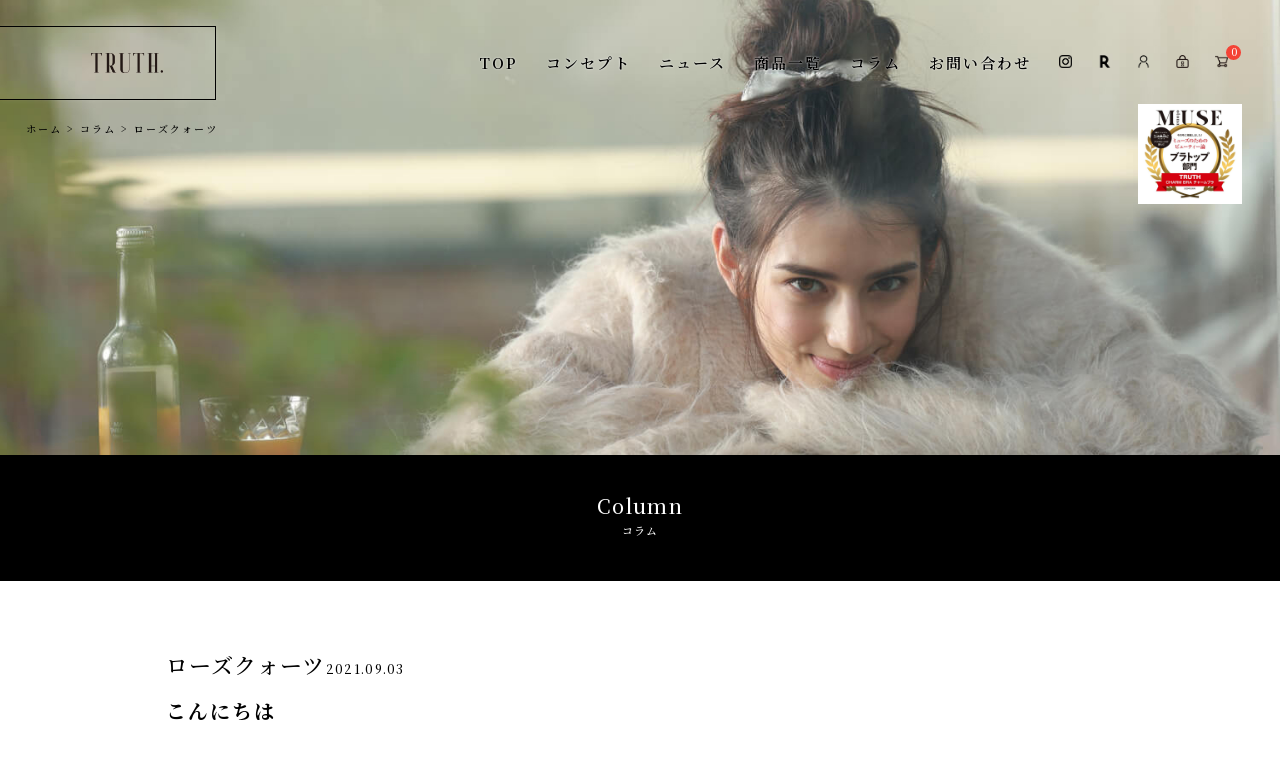

--- FILE ---
content_type: text/html; charset=UTF-8
request_url: https://truth-365.com/column/%E3%83%AD%E3%83%BC%E3%82%BA%E3%82%AF%E3%82%A9%E3%83%BC%E3%83%84%F0%9F%92%8E/
body_size: 8719
content:
<!DOCTYPE html>
<html dir="ltr" lang="ja" prefix="og: https://ogp.me/ns#">

<head>
    <meta charset="UTF-8" />
    <meta name="viewport" content="width=device-width" />
    <link rel="stylesheet" href="https://up-pt.com/js/dist/zoomslider.css">
    <link rel="stylesheet" href="https://cdnjs.cloudflare.com/ajax/libs/slick-carousel/1.9.0/slick.css" />
    <link rel="stylesheet" href="https://cdnjs.cloudflare.com/ajax/libs/slick-carousel/1.9.0/slick.min.css" />
    <link rel="stylesheet" href="https://cdnjs.cloudflare.com/ajax/libs/slick-carousel/1.9.0/slick-theme.css" />
    <link href="https://fonts.googleapis.com/css2?family=Noto+Serif+JP:wght@500;600;700&display=swap" rel="stylesheet">

    <title>ローズクォーツ | TRUTH.</title>

		<!-- All in One SEO 4.8.4.1 - aioseo.com -->
	<meta name="description" content="こんにちはTRUTH.の天然石セラピストです🌿恋愛運といえば、皆さまはどんなパワーストーンを思こんにちはTRUTH.の天然石セラピストです🌿恋愛運といえば、皆さまはどんなパワーストーンを思" />
	<meta name="robots" content="max-image-preview:large" />
	<meta name="author" content="truth_info"/>
	<meta name="msvalidate.01" content="CEFEA0D7C669CC78F29F074DABCF9ABE" />
	<link rel="canonical" href="https://truth-365.com/column/%e3%83%ad%e3%83%bc%e3%82%ba%e3%82%af%e3%82%a9%e3%83%bc%e3%83%84%f0%9f%92%8e/" />
	<meta name="generator" content="All in One SEO (AIOSEO) 4.8.4.1" />
		<meta property="og:locale" content="ja_JP" />
		<meta property="og:site_name" content="TRUTH. |" />
		<meta property="og:type" content="article" />
		<meta property="og:title" content="ローズクォーツ | TRUTH." />
		<meta property="og:description" content="こんにちはTRUTH.の天然石セラピストです🌿恋愛運といえば、皆さまはどんなパワーストーンを思こんにちはTRUTH.の天然石セラピストです🌿恋愛運といえば、皆さまはどんなパワーストーンを思" />
		<meta property="og:url" content="https://truth-365.com/column/%e3%83%ad%e3%83%bc%e3%82%ba%e3%82%af%e3%82%a9%e3%83%bc%e3%83%84%f0%9f%92%8e/" />
		<meta property="article:published_time" content="2021-09-03T01:09:02+00:00" />
		<meta property="article:modified_time" content="2021-09-03T01:10:15+00:00" />
		<meta name="twitter:card" content="summary" />
		<meta name="twitter:title" content="ローズクォーツ | TRUTH." />
		<meta name="twitter:description" content="こんにちはTRUTH.の天然石セラピストです🌿恋愛運といえば、皆さまはどんなパワーストーンを思こんにちはTRUTH.の天然石セラピストです🌿恋愛運といえば、皆さまはどんなパワーストーンを思" />
		<script type="application/ld+json" class="aioseo-schema">
			{"@context":"https:\/\/schema.org","@graph":[{"@type":"Article","@id":"https:\/\/truth-365.com\/column\/%e3%83%ad%e3%83%bc%e3%82%ba%e3%82%af%e3%82%a9%e3%83%bc%e3%83%84%f0%9f%92%8e\/#article","name":"\u30ed\u30fc\u30ba\u30af\u30a9\u30fc\u30c4 | TRUTH.","headline":"\u30ed\u30fc\u30ba\u30af\u30a9\u30fc\u30c4","author":{"@id":"https:\/\/truth-365.com\/author\/truth_info\/#author"},"publisher":{"@id":"https:\/\/truth-365.com\/#organization"},"image":{"@type":"ImageObject","url":"https:\/\/truth-365.com\/wp-content\/uploads\/2021\/09\/LINE_ALBUM_20210902_210902_0.jpg","width":1080,"height":1080},"datePublished":"2021-09-03T10:09:02+09:00","dateModified":"2021-09-03T10:10:15+09:00","inLanguage":"ja","mainEntityOfPage":{"@id":"https:\/\/truth-365.com\/column\/%e3%83%ad%e3%83%bc%e3%82%ba%e3%82%af%e3%82%a9%e3%83%bc%e3%83%84%f0%9f%92%8e\/#webpage"},"isPartOf":{"@id":"https:\/\/truth-365.com\/column\/%e3%83%ad%e3%83%bc%e3%82%ba%e3%82%af%e3%82%a9%e3%83%bc%e3%83%84%f0%9f%92%8e\/#webpage"},"articleSection":"\u30b3\u30e9\u30e0"},{"@type":"BreadcrumbList","@id":"https:\/\/truth-365.com\/column\/%e3%83%ad%e3%83%bc%e3%82%ba%e3%82%af%e3%82%a9%e3%83%bc%e3%83%84%f0%9f%92%8e\/#breadcrumblist","itemListElement":[{"@type":"ListItem","@id":"https:\/\/truth-365.com#listItem","position":1,"name":"\u30db\u30fc\u30e0","item":"https:\/\/truth-365.com","nextItem":{"@type":"ListItem","@id":"https:\/\/truth-365.com\/category\/column\/#listItem","name":"\u30b3\u30e9\u30e0"}},{"@type":"ListItem","@id":"https:\/\/truth-365.com\/category\/column\/#listItem","position":2,"name":"\u30b3\u30e9\u30e0","item":"https:\/\/truth-365.com\/category\/column\/","nextItem":{"@type":"ListItem","@id":"https:\/\/truth-365.com\/column\/%e3%83%ad%e3%83%bc%e3%82%ba%e3%82%af%e3%82%a9%e3%83%bc%e3%83%84%f0%9f%92%8e\/#listItem","name":"\u30ed\u30fc\u30ba\u30af\u30a9\u30fc\u30c4"},"previousItem":{"@type":"ListItem","@id":"https:\/\/truth-365.com#listItem","name":"\u30db\u30fc\u30e0"}},{"@type":"ListItem","@id":"https:\/\/truth-365.com\/column\/%e3%83%ad%e3%83%bc%e3%82%ba%e3%82%af%e3%82%a9%e3%83%bc%e3%83%84%f0%9f%92%8e\/#listItem","position":3,"name":"\u30ed\u30fc\u30ba\u30af\u30a9\u30fc\u30c4","previousItem":{"@type":"ListItem","@id":"https:\/\/truth-365.com\/category\/column\/#listItem","name":"\u30b3\u30e9\u30e0"}}]},{"@type":"Organization","@id":"https:\/\/truth-365.com\/#organization","name":"\u682a\u5f0f\u4f1a\u793e\uff34TW","url":"https:\/\/truth-365.com\/"},{"@type":"Person","@id":"https:\/\/truth-365.com\/author\/truth_info\/#author","url":"https:\/\/truth-365.com\/author\/truth_info\/","name":"truth_info","image":{"@type":"ImageObject","@id":"https:\/\/truth-365.com\/column\/%e3%83%ad%e3%83%bc%e3%82%ba%e3%82%af%e3%82%a9%e3%83%bc%e3%83%84%f0%9f%92%8e\/#authorImage","url":"https:\/\/secure.gravatar.com\/avatar\/95a0bee14b0ca67cbf5f454e5218da02?s=96&d=mm&r=g","width":96,"height":96,"caption":"truth_info"}},{"@type":"WebPage","@id":"https:\/\/truth-365.com\/column\/%e3%83%ad%e3%83%bc%e3%82%ba%e3%82%af%e3%82%a9%e3%83%bc%e3%83%84%f0%9f%92%8e\/#webpage","url":"https:\/\/truth-365.com\/column\/%e3%83%ad%e3%83%bc%e3%82%ba%e3%82%af%e3%82%a9%e3%83%bc%e3%83%84%f0%9f%92%8e\/","name":"\u30ed\u30fc\u30ba\u30af\u30a9\u30fc\u30c4 | TRUTH.","description":"\u3053\u3093\u306b\u3061\u306fTRUTH.\u306e\u5929\u7136\u77f3\u30bb\u30e9\u30d4\u30b9\u30c8\u3067\u3059\ud83c\udf3f\u604b\u611b\u904b\u3068\u3044\u3048\u3070\u3001\u7686\u3055\u307e\u306f\u3069\u3093\u306a\u30d1\u30ef\u30fc\u30b9\u30c8\u30fc\u30f3\u3092\u601d\u3053\u3093\u306b\u3061\u306fTRUTH.\u306e\u5929\u7136\u77f3\u30bb\u30e9\u30d4\u30b9\u30c8\u3067\u3059\ud83c\udf3f\u604b\u611b\u904b\u3068\u3044\u3048\u3070\u3001\u7686\u3055\u307e\u306f\u3069\u3093\u306a\u30d1\u30ef\u30fc\u30b9\u30c8\u30fc\u30f3\u3092\u601d","inLanguage":"ja","isPartOf":{"@id":"https:\/\/truth-365.com\/#website"},"breadcrumb":{"@id":"https:\/\/truth-365.com\/column\/%e3%83%ad%e3%83%bc%e3%82%ba%e3%82%af%e3%82%a9%e3%83%bc%e3%83%84%f0%9f%92%8e\/#breadcrumblist"},"author":{"@id":"https:\/\/truth-365.com\/author\/truth_info\/#author"},"creator":{"@id":"https:\/\/truth-365.com\/author\/truth_info\/#author"},"image":{"@type":"ImageObject","url":"https:\/\/truth-365.com\/wp-content\/uploads\/2021\/09\/LINE_ALBUM_20210902_210902_0.jpg","@id":"https:\/\/truth-365.com\/column\/%e3%83%ad%e3%83%bc%e3%82%ba%e3%82%af%e3%82%a9%e3%83%bc%e3%83%84%f0%9f%92%8e\/#mainImage","width":1080,"height":1080},"primaryImageOfPage":{"@id":"https:\/\/truth-365.com\/column\/%e3%83%ad%e3%83%bc%e3%82%ba%e3%82%af%e3%82%a9%e3%83%bc%e3%83%84%f0%9f%92%8e\/#mainImage"},"datePublished":"2021-09-03T10:09:02+09:00","dateModified":"2021-09-03T10:10:15+09:00"},{"@type":"WebSite","@id":"https:\/\/truth-365.com\/#website","url":"https:\/\/truth-365.com\/","name":"TRUTH.","inLanguage":"ja","publisher":{"@id":"https:\/\/truth-365.com\/#organization"}}]}
		</script>
		<!-- All in One SEO -->

<link rel='dns-prefetch' href='//s.w.org' />
<link rel="alternate" type="application/rss+xml" title="TRUTH. &raquo; フィード" href="https://truth-365.com/feed/" />
<link rel="alternate" type="application/rss+xml" title="TRUTH. &raquo; コメントフィード" href="https://truth-365.com/comments/feed/" />
<link rel="alternate" type="application/rss+xml" title="TRUTH. &raquo; ローズクォーツ のコメントのフィード" href="https://truth-365.com/column/%e3%83%ad%e3%83%bc%e3%82%ba%e3%82%af%e3%82%a9%e3%83%bc%e3%83%84%f0%9f%92%8e/feed/" />
		<script type="text/javascript">
			window._wpemojiSettings = {"baseUrl":"https:\/\/s.w.org\/images\/core\/emoji\/13.1.0\/72x72\/","ext":".png","svgUrl":"https:\/\/s.w.org\/images\/core\/emoji\/13.1.0\/svg\/","svgExt":".svg","source":{"concatemoji":"https:\/\/truth-365.com\/wp-includes\/js\/wp-emoji-release.min.js?ver=5.8.12"}};
			!function(e,a,t){var n,r,o,i=a.createElement("canvas"),p=i.getContext&&i.getContext("2d");function s(e,t){var a=String.fromCharCode;p.clearRect(0,0,i.width,i.height),p.fillText(a.apply(this,e),0,0);e=i.toDataURL();return p.clearRect(0,0,i.width,i.height),p.fillText(a.apply(this,t),0,0),e===i.toDataURL()}function c(e){var t=a.createElement("script");t.src=e,t.defer=t.type="text/javascript",a.getElementsByTagName("head")[0].appendChild(t)}for(o=Array("flag","emoji"),t.supports={everything:!0,everythingExceptFlag:!0},r=0;r<o.length;r++)t.supports[o[r]]=function(e){if(!p||!p.fillText)return!1;switch(p.textBaseline="top",p.font="600 32px Arial",e){case"flag":return s([127987,65039,8205,9895,65039],[127987,65039,8203,9895,65039])?!1:!s([55356,56826,55356,56819],[55356,56826,8203,55356,56819])&&!s([55356,57332,56128,56423,56128,56418,56128,56421,56128,56430,56128,56423,56128,56447],[55356,57332,8203,56128,56423,8203,56128,56418,8203,56128,56421,8203,56128,56430,8203,56128,56423,8203,56128,56447]);case"emoji":return!s([10084,65039,8205,55357,56613],[10084,65039,8203,55357,56613])}return!1}(o[r]),t.supports.everything=t.supports.everything&&t.supports[o[r]],"flag"!==o[r]&&(t.supports.everythingExceptFlag=t.supports.everythingExceptFlag&&t.supports[o[r]]);t.supports.everythingExceptFlag=t.supports.everythingExceptFlag&&!t.supports.flag,t.DOMReady=!1,t.readyCallback=function(){t.DOMReady=!0},t.supports.everything||(n=function(){t.readyCallback()},a.addEventListener?(a.addEventListener("DOMContentLoaded",n,!1),e.addEventListener("load",n,!1)):(e.attachEvent("onload",n),a.attachEvent("onreadystatechange",function(){"complete"===a.readyState&&t.readyCallback()})),(n=t.source||{}).concatemoji?c(n.concatemoji):n.wpemoji&&n.twemoji&&(c(n.twemoji),c(n.wpemoji)))}(window,document,window._wpemojiSettings);
		</script>
		<style type="text/css">
img.wp-smiley,
img.emoji {
	display: inline !important;
	border: none !important;
	box-shadow: none !important;
	height: 1em !important;
	width: 1em !important;
	margin: 0 .07em !important;
	vertical-align: -0.1em !important;
	background: none !important;
	padding: 0 !important;
}
</style>
	<link rel='stylesheet' id='wp-block-library-css'  href='https://truth-365.com/wp-includes/css/dist/block-library/style.min.css?ver=5.8.12' type='text/css' media='all' />
<link rel='stylesheet' id='blankslate-style-css'  href='https://truth-365.com/wp-content/themes/truth/style.css?ver=5.8.12' type='text/css' media='all' />
<link rel='stylesheet' id='wc-basic-style-css'  href='https://truth-365.com/wp-content/themes/truth/style.css?ver=1.0' type='text/css' media='all' />
<link rel='stylesheet' id='font-awesome-css'  href='https://truth-365.com/wp-content/themes/welcart_basic/font-awesome/font-awesome.min.css?ver=1.0' type='text/css' media='all' />
<link rel='stylesheet' id='luminous-basic-css-css'  href='https://truth-365.com/wp-content/themes/welcart_basic/css/luminous-basic.css?ver=1.0' type='text/css' media='all' />
<link rel='stylesheet' id='wp-pagenavi-css'  href='https://truth-365.com/wp-content/plugins/wp-pagenavi/pagenavi-css.css?ver=2.70' type='text/css' media='all' />
<link rel='stylesheet' id='usces_default_css-css'  href='https://truth-365.com/wp-content/plugins/usc-e-shop/css/usces_default.css?ver=2.1.8.2103291' type='text/css' media='all' />
<link rel='stylesheet' id='dashicons-css'  href='https://truth-365.com/wp-includes/css/dashicons.min.css?ver=5.8.12' type='text/css' media='all' />
<link rel='stylesheet' id='theme_cart_css-css'  href='https://truth-365.com/wp-content/themes/truth/usces_cart.css?ver=2.1.8.2103291' type='text/css' media='all' />
<script type='text/javascript' src='https://truth-365.com/wp-includes/js/jquery/jquery.min.js?ver=3.6.0' id='jquery-core-js'></script>
<script type='text/javascript' src='https://truth-365.com/wp-includes/js/jquery/jquery-migrate.min.js?ver=3.3.2' id='jquery-migrate-js'></script>
<script type='text/javascript' src='https://truth-365.com/wp-content/themes/welcart_basic/js/front-customized.js?ver=1.0' id='wc-basic-js-js'></script>
<link rel="https://api.w.org/" href="https://truth-365.com/wp-json/" /><link rel="alternate" type="application/json" href="https://truth-365.com/wp-json/wp/v2/posts/928" /><link rel="EditURI" type="application/rsd+xml" title="RSD" href="https://truth-365.com/xmlrpc.php?rsd" />
<link rel="wlwmanifest" type="application/wlwmanifest+xml" href="https://truth-365.com/wp-includes/wlwmanifest.xml" /> 
<meta name="generator" content="WordPress 5.8.12" />
<link rel='shortlink' href='https://truth-365.com/?p=928' />
<link rel="alternate" type="application/json+oembed" href="https://truth-365.com/wp-json/oembed/1.0/embed?url=https%3A%2F%2Ftruth-365.com%2Fcolumn%2F%25e3%2583%25ad%25e3%2583%25bc%25e3%2582%25ba%25e3%2582%25af%25e3%2582%25a9%25e3%2583%25bc%25e3%2583%2584%25f0%259f%2592%258e%2F" />
<link rel="alternate" type="text/xml+oembed" href="https://truth-365.com/wp-json/oembed/1.0/embed?url=https%3A%2F%2Ftruth-365.com%2Fcolumn%2F%25e3%2583%25ad%25e3%2583%25bc%25e3%2582%25ba%25e3%2582%25af%25e3%2582%25a9%25e3%2583%25bc%25e3%2583%2584%25f0%259f%2592%258e%2F&#038;format=xml" />
<link rel="pingback" href="https://truth-365.com/xmlrpc.php" />
<style type="text/css">.recentcomments a{display:inline !important;padding:0 !important;margin:0 !important;}</style><link rel="icon" href="https://truth-365.com/wp-content/uploads/2020/08/cropped-tab-32x32.png" sizes="32x32" />
<link rel="icon" href="https://truth-365.com/wp-content/uploads/2020/08/cropped-tab-192x192.png" sizes="192x192" />
<link rel="apple-touch-icon" href="https://truth-365.com/wp-content/uploads/2020/08/cropped-tab-180x180.png" />
<meta name="msapplication-TileImage" content="https://truth-365.com/wp-content/uploads/2020/08/cropped-tab-270x270.png" />
    
    
            

    	<!-- Google tag (gtag.js) -->
	<script async src="https://www.googletagmanager.com/gtag/js?id=G-BJ3QVGFJ49"></script>
	<script>
		window.dataLayer = window.dataLayer || [];
		function gtag(){dataLayer.push(arguments);}
		gtag('js', new Date());

		gtag('config', 'G-BJ3QVGFJ49');
	</script>
</head>

<body data-rsssl=1 class="post-template-default single single-post postid-928 single-format-standard">
    <div id="wrapper" class="hfeed">
        <header id="header">
            <div class="header_area tp_header_area">
                <div class="header_logo">
                    <a href="/"><img src="/wp-content/themes/truth/img/02.png" /></a>
                </div>
                <!-- sp menu-->
                <nav class="mobile-menu">
                    <input type="checkbox" id="checkbox" class="mobile-menu__checkbox">
                    <label for="checkbox" class="mobile-menu__btn">
                        <div class="mobile-menu__icon">
                            <p></p>
                        </div>
                    </label>
                    <div class="mobile-menu__container">
                        <ul id="menu_spid" class="mobile-menu__list">
                            <li id="menu-item-33" class="menu-item menu-item-type-custom menu-item-object-custom current-menu-item current_page_item menu-item-33"><a href="/" aria-current="page">Top</a></li>
                            <li id="menu-item-34" class="menu-item menu-item-type-post_type menu-item-object-page menu-item-34"><a href="/concept/">コンセプト</a></li>
                            <li id="menu-item-35" class="menu-item menu-item-type-taxonomy menu-item-object-category menu-item-35"><a href="/category/news/">ニュース</a></li>
                            <li id="menu-item-37" class="menu-item menu-item-type-taxonomy menu-item-object-category menu-item-37"><a href="/category/item/">商品一覧</a></li>
                            <li id="menu-item-36" class="menu-item menu-item-type-taxonomy menu-item-object-category menu-item-36"><a href="/category/column/">コラム</a></li>
                            <li id="menu-item-38" class="menu-item menu-item-type-post_type menu-item-object-page menu-item-38"><a href="/contact/">お問い合わせ</a></li>
                            <div class="header_cart">
                                <a href="https://www.instagram.com/truth._official/?hl=ja" target="_blank"><img src="/wp-content/uploads/2020/08/78.png" /></a>
                                <a href="https://www.rakuten.ne.jp/gold/truth/" target="_blank"><img src="/wp-content/themes/truth/img/06.png" /></a>
                                <a href="/usces-member/?usces_page=newmember"><img src="/wp-content/themes/truth/img/03.png" /></a>
                                <a href="/usces-member"><img src="/wp-content/themes/truth/img/05.png" /></a>
                                <a href="/usces-cart"><img src="/wp-content/themes/truth/img/04.png" /><span>0</span></a>
                                
                            </div>
                        </ul>
                        
                    </div>
                </nav>
                <!-- sp menu end -->
                <!--PCMENU-->
                <div class="header_cart_flexarea">
                    <nav id="menu" role="navigation" class="menu">
                        <div class="main-menu"><ul id="menu_id" class="menu_class"><li id="menu-item-33" class="menu-item menu-item-type-custom menu-item-object-custom menu-item-33"><a href="/">TOP</a></li>
<li id="menu-item-34" class="menu-item menu-item-type-post_type menu-item-object-page menu-item-34"><a href="https://truth-365.com/concept/">コンセプト</a></li>
<li id="menu-item-35" class="menu-item menu-item-type-taxonomy menu-item-object-category menu-item-35"><a href="https://truth-365.com/category/news/">ニュース</a></li>
<li id="menu-item-37" class="menu-item menu-item-type-taxonomy menu-item-object-category menu-item-37"><a href="https://truth-365.com/category/item/">商品一覧</a></li>
<li id="menu-item-36" class="menu-item menu-item-type-taxonomy menu-item-object-category current-post-ancestor current-menu-parent current-post-parent menu-item-36"><a href="https://truth-365.com/category/column/">コラム</a></li>
<li id="menu-item-38" class="menu-item menu-item-type-post_type menu-item-object-page menu-item-38"><a href="https://truth-365.com/contact/">お問い合わせ</a></li>
</ul></div>                    </nav>
                    <!--PCMENUEND-->
                    <div class="header_cart">
                        <a href="https://www.instagram.com/truth._official/?hl=ja" target="_blank"><img src="/wp-content/uploads/2020/08/78.png" /></a>
                        <a href="https://www.rakuten.ne.jp/gold/truth/" target="_blank"><img src="/wp-content/themes/truth/img/06.png" /></a>
                        <a href="/usces-member/?usces_page=newmember"><img src="/wp-content/themes/truth/img/03.png" /></a>
                        <a href="/usces-member"><img src="/wp-content/themes/truth/img/05.png" /></a>
                        <a href="/usces-cart"><img src="/wp-content/themes/truth/img/04.png" /><span>0</span></a>
                        <!--<a href="https://item.rakuten.co.jp/truth/truth001-009/" target="_blank"><img src="/wp-content/themes/truth/img/06.png" /></a>-->
                    </div>
                </div>
            </div>
            
            <!-- トップページのみスライダー-->
                                    
        </header>
        <div id="container"><main id="content">
    <div class="low_header">
        <div class="breadcrumbs" typeof="BreadcrumbList" vocab="http://schema.org/">
            <!-- Breadcrumb NavXT 7.2.0 -->
<span property="itemListElement" typeof="ListItem"><a property="item" typeof="WebPage" title="Go to TRUTH.." href="https://truth-365.com" class="home" ><span property="name">ホーム</span></a><meta property="position" content="1"></span> &gt; <span property="itemListElement" typeof="ListItem"><a property="item" typeof="WebPage" title="Go to the コラム category archives." href="https://truth-365.com/category/column/" class="taxonomy category" ><span property="name">コラム</span></a><meta property="position" content="2"></span> &gt; <span property="itemListElement" typeof="ListItem"><span property="name" class="post post-post current-item">ローズクォーツ</span><meta property="url" content="https://truth-365.com/column/%e3%83%ad%e3%83%bc%e3%82%ba%e3%82%af%e3%82%a9%e3%83%bc%e3%83%84%f0%9f%92%8e/"><meta property="position" content="3"></span>        </div>

        		
				<div class="low_header_img" style="background: url(/wp-content/themes/truth/img/51.jpg);"></div>
				
		
    </div>

    <div class="low_main">
        <div class="low_main_full_contenttittlearea">
            <div class="low_main_full_contenttittlearea_tittle">
                                
                                <h1>Column<span>コラム</span></h1>
                                
                            </div>
        </div>

        <div class="lowarea_maincontentarea">
            <h1>ローズクォーツ<span>2021.09.03</span></h1>

                        <!-- 繰り返しEND -->
            

            <div class="low_main_full_contentnaiyou">
                <h2>こんにちは<br />TRUTH.の天然石セラピストです&#x1f33f;<br /><br />恋愛運といえば、皆さまはどんな<br />パワーストーンを思い浮かべますか？<br />きっと、1番にローズクォーツを<br />思い浮かべた方が大半だと思います&#x1f60c;<br /><br />ローズクォーツが恋愛運アップというのも<br />間違いではないのですが…<br /><br />私たち天然石セラピストの考えでは、<br />恋愛運をアップしたい方がローズクォーツを<br />選んだとしても<br />必ずしも上手く行くとは限らないと<br />思っております。<br />なぜなら、恋愛運をアップするための<br />要素は皆さんそれぞれ異なってくるからです。<br /><br />人によってはコミュニケーション能力が<br />必要だったり、昔の恋愛のトラウマを<br />解消しなければならなかったり…<br />女性らしさや魅力を高めたいなど<br />皆さまそれぞれ、<br />補わないといけない要素が異なるのです。<br /><br />もし、ローズクォーツだけではあまり効果を感じられないと思う方がいらっしゃいましたら、ベースの部分でローズクォーツと<br />もう1つ、自分が補いたい効果のある<br />パワーストーンの2個付けを<br />ぜひお試し下さい&#x1f48e;<br /><br />なかなかお相手との会話がもりあがらない、<br />人見知りをしてしまうという方でしたら<br />ローズクォーツで恋愛運を高めながら<br />コミュニケーション能力を補ってくれる<br />アマゾナイトを一緒に付けてみてはいかがでしょうか&#x1f60a;<br /><br />TRUTH.のチャームブラだからこそできる&#x1f33f;<br />その時の想いと重なるストーンを身につけて<br />ハッピーな恋愛を楽しみましょう&#x2728;<br /><br />心も身体も前向きに美しく過ごせる<br />毎日に変わっていく…&#x1f33f;<br /><br />気持ちが高まる、質の高い<br />あなただけの特別な<br />アンダーウェアを<br />ぜひ身につけて&#x1f98b;<br /><br />最高級オーガニックコットン<br />　　　　　&#x2716;&#xfe0f;<br />　　　　天然石　　　　　　　　　　　　　　　　<br /><br />ストーン選びに迷ったら、個別にお話をお伺いしたうえで状況に合ったパワーストーン選びをお手伝い致しますのでお気軽にDMでご相談くださいね&#x1f98b;</h2>            </div>
            
            <div class="low_main_itiranmodoru">
                
                                <a href="/category/column/">
                    一覧へ戻る
                </a>
                            </div>
            
        </div>
        
    </div>

</main>
</div>
<!--PAGETOP-->
<p id="page-top"><a href="#"><img src="/wp-content/themes/truth/img/18.png"></a></p>
<div class="shopicon_fix"><img src="/wp-content/uploads/2020/08/49842.jpg"></div>
<footer id="footer">
    <div class="footer_main_flex">
        <div class="footer_main_logo">
            <a href="/"><img src="/wp-content/themes/truth/img/19.png" /></a>
        </div>
        <div class="footer_main_adress">
            TTW Ltd.<br/>
            Head office　〒761-8075<br/>
            1357Bldg.1F,1593-3,Tahishimo-machi,<br/>
            Takamatsu-shi,Kagawa,Japan<br/>
            Tel:<a href="tel:087 813 7373">+81 087 813 7373</a> Fax:+81 087 813 7374
        </div>
        <div class="footer_main_menu">
            <a href="/shopping_guide/">お支払い方法について</a><br class="sp_only">
            <a href="/privacy_policy/">プライバシーポリシー</a><br/>
            <a href="/shopping_guide/">配送方法・送料について</a><br class="sp_only">
            <a href="/tokuteisyouhou/">特定商取引法に基づく表記</a><br/>
            <a href="https://www.instagram.com/truth._official/?hl=ja" target="_blank"><img src="/wp-content/uploads/2020/08/91.png" /></a>
            <a href="https://www.rakuten.ne.jp/gold/truth/" target="_blank"><img src="/wp-content/uploads/2020/08/92.png" /></a>
        </div>
    </div>
    <div class="footer_main_copyright">
        ⓒ 2020 TRUTH.
    </div>
</footer>
</div>
	<script type='text/javascript'>
		uscesL10n = {
			
			'ajaxurl': "https://truth-365.com/wp-admin/admin-ajax.php",
			'loaderurl': "https://truth-365.com/wp-content/plugins/usc-e-shop/images/loading.gif",
			'post_id': "928",
			'cart_number': "5",
			'is_cart_row': false,
			'opt_esse': new Array(  ),
			'opt_means': new Array(  ),
			'mes_opts': new Array(  ),
			'key_opts': new Array(  ),
			'previous_url': "https://truth-365.com",
			'itemRestriction': "",
			'itemOrderAcceptable': "0",
			'uscespage': "",
			'uscesid': "MGJkM2M0NjUzOTgxMmNkNTIzOGQ0MTJhNDMxNzRkMDYwMzVlNjhiOTQxMmVkNWMxX2FjdGluZ18wX0E%3D",
			'wc_nonce': "7ac162e3ef"
		}
	</script>
	<script type='text/javascript' src='https://truth-365.com/wp-content/plugins/usc-e-shop/js/usces_cart.js'></script>
<!-- Welcart version : v2.1.8.2103291 -->
<script>
    jQuery(document).ready(function($) {
        var deviceAgent = navigator.userAgent.toLowerCase();
        if (deviceAgent.match(/(iphone|ipod|ipad)/)) {
            $("html").addClass("ios");
            $("html").addClass("mobile");
        }
        if (navigator.userAgent.search("MSIE") >= 0) {
            $("html").addClass("ie");
        } else if (navigator.userAgent.search("Chrome") >= 0) {
            $("html").addClass("chrome");
        } else if (navigator.userAgent.search("Firefox") >= 0) {
            $("html").addClass("firefox");
        } else if (navigator.userAgent.search("Safari") >= 0 && navigator.userAgent.search("Chrome") < 0) {
            $("html").addClass("safari");
        } else if (navigator.userAgent.search("Opera") >= 0) {
            $("html").addClass("opera");
        }
    });
</script>
<!-- Type Basic : v1.3 -->
<script type='text/javascript' src='https://truth-365.com/wp-content/themes/welcart_basic/js/luminous.min.js?ver=1.0' id='luminous-js'></script>
<script type='text/javascript' src='https://truth-365.com/wp-content/themes/welcart_basic/js/wb-luminous.js?ver=1.0' id='wc-basic_luminous-js'></script>
<script type='text/javascript' src='https://truth-365.com/wp-includes/js/wp-embed.min.js?ver=5.8.12' id='wp-embed-js'></script>
<script src="https://ajax.googleapis.com/ajax/libs/jquery/1.11.1/jquery.min.js"></script>
<script type="text/javascript" src="https://up-pt.com/js/modernizr-custom.js"></script>
<script type="text/javascript" src="https://up-pt.com/js/dist/jquery.zoomslider.min.js"></script>
<script src="https://cdnjs.cloudflare.com/ajax/libs/slick-carousel/1.9.0/slick.min.js"></script>
<script src="https://cdnjs.cloudflare.com/ajax/libs/slick-carousel/1.9.0/slick.js"></script>
<script>
	function top_header_scroll() {
		window.scrollTo(0,500);
	}
</script>
<!--PAGETOP-->
<script>
        $(function () {
        var topBtn = $('#page-top');
        topBtn.hide();
        //スクロールが500に達したらボタン表示
        $(window).scroll(function () {
            if ($(this).scrollTop() > 500) {
                topBtn.fadeIn();
            } else {
                topBtn.fadeOut();
            }
        });
        //スルスルっとスクロールでトップへもどる
        topBtn.click(function () {
            $('body,html').animate({
                scrollTop: 0
            }, 500);
            return false;
        });
    });
</script>
<!--PAGETOP END-->
<!--ITEM SLIDER -->
<script>
	$('.thumb-item').slick({
		infinite: true,
		slidesToShow: 1,
		slidesToScroll: 1,
		arrows: false,
		fade: true,
		asNavFor: '.thumb-item-nav' //サムネイルのクラス名
	});
	$('.thumb-item-nav').slick({
		infinite: true,
		slidesToShow: 4,
		slidesToScroll: 1,
		asNavFor: '.thumb-item', //スライダー本体のクラス名
		focusOnSelect: true,
	});
</script>
<!--ITEM SLIDER END -->
</body>

</html>

--- FILE ---
content_type: text/css
request_url: https://truth-365.com/wp-content/themes/truth/style.css?ver=5.8.12
body_size: 19888
content:
/*
Theme Name: ECsite truth
Theme URI: 
Author: Yuta Otani
Author URI: 
Version: 1.0.0
License: YutaOtani
Template: welcart_basic
Text Domain: truth
*/

html,body,div,span,applet,object,iframe,h1,h2,h3,h4,h5,h6,p,blockquote,pre,a,abbr,acronym,address,big,cite,code,del,dfn,em,img,ins,kbd,q,s,samp,small,strike,strong,sub,sup,tt,var,b,u,i,center,dl,dt,dd,ol,ul,li,fieldset,form,label,legend,table,caption,tbody,tfoot,thead,tr,th,td,article,aside,canvas,details,embed,figure,figcaption,footer,header,hgroup,menu,nav,output,ruby,section,summary,time,mark,audio,video{margin:0;padding:0;border:0;font-size:100%;font:inherit;vertical-align:baseline}html{scroll-behavior:smooth}body{line-height:1}a{text-decoration-skip-ink:auto}button{outline:0}ol,ul{list-style:none}blockquote,q{quotes:none}blockquote:before,blockquote:after,q:before,q:after{content:'';content:none}q{display:inline;font-style:italic}q:before{content:'"';font-style:normal}q:after{content:'"';font-style:normal}textarea,input[type="text"],input[type="button"],input[type="submit"],input[type="reset"],input[type="search"],input[type="password"]{-webkit-appearance:none;appearance:none;border-radius:0}table{border-collapse:collapse;border-spacing:0}th,td{padding:2px}big{font-size:120%}small,sup,sub{font-size:80%}sup{vertical-align:super}sub{vertical-align:sub}dd{margin-left:20px}kbd,tt{font-family:courier;font-size:12px}ins{text-decoration:underline}del,strike,s{text-decoration:line-through}dt{font-weight:bold}address,cite,var{font-style:italic}article,aside,details,figcaption,figure,footer,header,hgroup,menu,nav,section{display:block}*{box-sizing:border-box;-webkit-tap-highlight-color:transparent;transition:all 0.5s ease}
.sticky{}.bypostauthor{}.wp-caption{}.wp-caption-text{}.gallery-caption{}.alignright{}.alignleft{}.aligncenter{}.screen-reader-text{clip:rect(1px, 1px, 1px, 1px);position:absolute !important}


body {
    line-height: 1.5;
    letter-spacing: 2px;
    /*font-family: "游明朝", YuMincho, "ヒラギノ明朝 ProN W3", "Hiragino Mincho ProN", "HG明朝E", "ＭＳ Ｐ明朝", "ＭＳ 明朝", serif;*/
	font-family: 'Noto Serif JP', serif;
	font-weight: 500;
}
body a {
    text-decoration: none;
    color: #000;
}
body img {
    vertical-align: bottom;
}
body a:hover {
    opacity: 0.9;
}
.main404-2 {
    line-height: 1.7;
    margin-top: 3%;
    margin-bottom: 6%;
    max-width: 880px;
    margin: 3% auto 6%;
    text-align: center;
}
.breadcrumbs {
    position: absolute;
    margin: 11em auto 0;
    color: #000;
    font-size: 10px;
    padding: 1% 2%;
}
.breadcrumbs a {
    color: #000;
}
h1.h1404 {
    width: 100%;
    text-align: center;
    font-size: 25px;
    margin-top: 6%;
}
div#wrapper {
    width: 100%;
    overflow: hidden;
}
#page-top {
    position: fixed;
    bottom: 20px;
    right: 0px;
    font-size: 80%;
    z-index: 100000;
}
p#page-top img {
    width: 100px;
    opacity: 0.9;
}
.low_header_cont {
    position: absolute;
    z-index: 0;
    width: 100%;
    margin-top: 0;
    height: 12em;
    display: flex;
    align-items: center;
    background: rgba(90, 90, 90, 0);
}
h1.low_header_cont_jptittle {
    width: 100%;
    max-width: 1200px;
    padding: 0 2%;
    margin: 0 auto;
    font-size: 25px;
    color: #fff;
    font-weight: 600;
    text-align: center;
}
.low_header_img {
    overflow: hidden;
    height: 35em;
    width: 100%;
    background-size: cover!important;
    background-repeat: no-repeat!important;
    background-position: center!important;
}
.low_main_full_contenttittlearea_tittle h1 span {
    font-size: 11px;
    display: block;
    margin-top: 0.5em;
}
.low_main_full_contenttittlearea_tittle h1 {
    font-size: 20px;
}
div#tpslider {
    height: 100vh;
    width: 100%;
}
.low_waku {
    padding: 0 2%;
    margin: 3em auto;
    max-width: 900px;
    font-size: 13px;
}
.low_main_content_company_flex2 {
    display: flex;
    margin-bottom: 1em;
    align-items: center;
}
.low_main_content_company_flex2 {
    display: flex;
    margin-bottom: 1em;
    align-items: center;
}
.low_main_content_company_flex_tittle {
    width: 30%;
    position: relative;
    padding-right: 4em;
}
.low_main_content_company_flex_tittle span {
    color: #f00;
    display: inline-block;
    margin-left: 1em;
}
.low_main_content_company_flex_content {
    width: 70%;
}
.low_main_content_company_flex_content input[type="text"] {
    border: solid 1px #9E9E9E;
    height: 2.5em;
    width: 100%;
    margin: 0em 0 0em;
}
.low_main_content_company_flex_content input[type="email"] {
    border: solid 1px #9E9E9E;
    height: 2.5em;
    width: 100%;
    margin: 0em 0 0em;
}
.low_main_content_company_flex_content textarea {
    border: solid 1px #9E9E9E;
    height: 15em;
    width: 100%;
    margin: 0em 0 0em;
}
.douibottun {
    text-align: center;
    padding: 0 20% 1em;
    display: flex;
    justify-content: center;
}
p.btns {
    text-align: center;
}
p.btns input {
    color: #fff;
    padding: 0.8em 5em;
    background: #000;
    font-size: 13px;
    display: inline-block;
    margin-top: 1em;
    border: none;
}
.header_area {
    display: flex;
    align-items: center;
    padding: 1em 2% 1em 0;
    justify-content: space-between;
    width: 100%;
    position: fixed;
    z-index: 100;
}
.header_area.tp_header_area {
    padding: 2em 2% 2em 0;
}
.header_logo img {
    height: 1.5em;
}
ul#menu_id {
    display: flex;
}
ul#menu_id li {
    margin-right: 2em;
}
.header_cart {
    display: flex;
    align-items: center;
}
.header_cart img {
    height: 1em;
    margin-right: 2em;
    vertical-align: initial;
}
.header_area.tp_header_area .header_logo {
    border: solid 1px #000;
    border-left: none;
    padding: 2em 4em 2em 7em;
    box-shadow: 0px 0px 5px rgba(255, 255, 255, 0.1);
    background: rgba(255, 255, 255, 0.1);
}
ul#menu_id {
    display: flex;
    font-size: 14px;
}
.tp_area1 {
    margin: 6em auto;
    max-width: 1200px;
    padding: 0 2%;
}
h2.mainh2 {
    font-size: 25px;
    position: relative;
    margin-bottom: 2em;
	text-align: center;
}
h2.mainh2::after {
    content: "";
    border-bottom: solid 1px #000;
    width: 2em;
    color: #000;
    display: block;
    position: absolute;
    left: 0;
    right: 0;
    margin: 0.2em auto;
}
nav#menu {
    margin-left: 10em;
}
ul#menu_id li a {
    font-weight: 600;
    text-shadow: 0px 0px 2px white;
    font-size: 15px;
}
.header_cart_flexarea {
    display: flex;
    align-items: center;
}
.tp_area1_flex {
    display: flex;
    flex-wrap: wrap;
}
.tp_area1_flex_content {
    width: 32%;
    margin-right: 2%;
    margin-bottom: 4%;
}
.tp_area1_flex_content:nth-child(3n) {
    margin-right: 0%;
}
.tp_area1_flex_content_img {
    width: 100%;
    height: auto;
    position: relative;
    overflow: hidden;
}
.tp_area1_flex_content_img:before {
    content: "";
    display: block;
    padding-top: 60%;
}
.tp_area1_flex_content_img img {
    position: absolute;
    top: 50%;
    left: 50%;
    -webkit-transform: translate(-50%, -50%);
    -ms-transform: translate(-50%, -50%);
    transform: translate(-50%, -50%);
    width: 110%;
    height: auto;
}
.tp_area1_flex_content_day {
    font-size: 13px;
    margin: 1em 0 0.5em;
}
.tp_area1_flex_content_tittle {
    font-size: 14px;
    letter-spacing: 0;
}
.tp_area2_flex_content_more {
    text-align: center;
    margin: 4em 0 0;
}
.tp_area2_flex_content_more a {
    display: inline-block;
    background: #000;
    color: #fff;
    padding: 0.5em 2em;
}
.tp_area2_flex_content_more a img {
    height: 0.7em;
    vertical-align: middle;
    margin-left: 1em;
}
.tp_area2_flex {
    display: flex;
}
.tp_area2_flex_img {
	width: 60%;
	height: auto;
	position: relative;
	overflow: hidden;
}
.tp_area2_flex_img:before {
	width: 60%;
	content: "";
    display: block;
    padding-top: 110%;
}
.tp_area2_flex_img img {
	position: absolute;
    top: 50%;
    left: 50%;
    -webkit-transform: translate(-50%, -50%);
    -ms-transform: translate(-50%, -50%);
    transform: translate(-50%, -50%);
    width: auto;
    height: 100%;
}
.tp_area2_flex_content {
    width: 40%;
    font-size: 13px;
}
h3.tp_area2_h3 {
    display: inline-block;
    border: solid 1px #000;
    border-left: none;
    margin: 20% 0 0;
    padding: 4em 4em 4em 0em;
    width: 35em;
    text-align: right;
	line-height: 2.5;
}
.tp_area2_flex_content_text {
    display: inline-block;
    width: 35em;
    text-align: right;
    margin: 2em 0 0em;
	line-height: 2;
}
.tp_area2_flex_content .tp_area2_flex_content_more {
    width: 35em;
    text-align: right;
}
.tp_area2 {
    margin-bottom: 6em;
}
.tp_area2_flex_content.tp_area2_flex_leftcontent {
    text-align: right;
}
.tp_area2_flex_content.tp_area2_flex_leftcontent h3.tp_area2_h3 {
    border-left: solid 1px #000;
    border-right: none;
    text-align: left;
    padding-left: 4em;
}
.tp_area2_flex_content.tp_area2_flex_leftcontent .tp_area2_flex_content_text {
    text-align: left;
}
.tp_area2_flex_content.tp_area2_flex_leftcontent .tp_area2_flex_content_more {
    text-align: left;
    display: inline-block;
}
.tp_area3 {
    width: 90%;
    position: relative;
    margin-bottom: 10em;
}
.tp_area3_tittle h3.tp_area2_h3 {
    width: 100%;
    margin: 10% 0 0;
    position: absolute;
    font-size: 14px;
    z-index: -1;
}
.tp_area3_content {
    display: flex;
    align-items: flex-end;
    max-width: 1000px;
    padding: 0 0 0 2%;
    margin: 0 auto;
    justify-content: flex-end;
}
.tp_area3_content_item {
    text-align: center;
    font-size: 13px;
    margin-right: 3em;
}
.tp_area3_content_item img {
    width: 14em;
    margin-bottom: 1em;
}
.tp_area3_content_text {
    text-align: right;
    font-size: 13px;
}
.tp_area3_content_text_more.tp_area2_flex_content_more {
    text-align: right;
}
.tp_area4_background {
    position: absolute;
    background: #F4F5F6;
    width: 100%;
    height: 25em;
    z-index: -1;
    margin-top: -10em;
}
h2.mainh2 {
    font-size: 25px;
    position: relative;
    margin-bottom: 2em;
    text-align: center;
}
.tp_area4_flex {
    display: flex;
}
.tp_area4_flex_content {
    width: 100%;
    font-size: 13px;
    line-height: 2;
    position: absolute;
    left: 0;
    right: 0;
    margin: auto;
    max-width: 1200px;
    padding: 0 2%;
}
.tp_area4_flex_img {
    width: 60%;
	margin-left: 40%;
    height: auto;
    position: relative;
    overflow: hidden;
}
.tp_area4_flex_img:before {
    content: "";
    display: block;
    padding-top: 70%;
}
.tp_area4_flex_img img {
    position: absolute;
    top: 50%;
    left: 50%;
    -webkit-transform: translate(-50%, -50%);
    -ms-transform: translate(-50%, -50%);
    transform: translate(-50%, -50%);
    width: 110%;
    height: auto;
}
.tp_area4_flex_content_more.tp_area2_flex_content_more {
    text-align: left;
}
.tp_area4_flex_content h3 {
    font-size: 18px;
    margin-bottom: 1em;
}
.tp_area5 {
    background: #F4F5F6;
    padding: 6em 0;
    text-align: center;
}
.tp_area5_content {
    font-size: 14px;
    margin-bottom: 3em;
}
.tp_area5_more img {
    height: 3em;
}
footer#footer {
    background: #000;
    color: #fff;
    padding: 5em 0 0.5em;
}
footer#footer a {
    color: #fff;
}
.footer_main_flex {
    display: flex;
    margin: 0 auto;
    max-width: 1200px;
    padding: 0 2%;
    justify-content: space-between;
}
.footer_main_menu a {
    font-size: 12px;
}
.footer_main_copyright {
    text-align: center;
    font-size: 10px;
    margin-top: 5em;
}
.footer_main_logo img {
    height: 2.5em;
}
.footer_main_adress {
    font-size: 12px;
    margin-left: -4em;
	line-height: 2;
}
.footer_main_menu {
    line-height: 2.5;
}
.footer_main_menu a {
    display: inline-block;
    margin-right: 2em;
}
.low_main_full_contenttittlearea_tittle {
    text-align: center;
    background: #000;
    color: #fff;
    padding: 3em;
}
.low_concept_area1 {
    text-align: center;
    font-size: 13px;
    line-height: 2;
    margin: 10em 0;
}
.low_concept_area1 h2 {
    font-size: 20px;
}
.newconcept {
    max-width: 1200px;
    margin: 0 auto;
    padding: 0 2%;
}
.newconcept_flex {
    display: flex;
    align-items: center;
	padding: 7em 7em;
    background: #EEEBDC;
	flex-wrap: wrap;
}
.newconcept_flex_img {
    width: 49%;
	height: auto;
    position: relative;
    overflow: hidden;
}
.newconcept_flex_img:before {
	content: "";
    display: block;
    padding-top: 125%;
}
.newconcept_flex_img img {
    position: absolute;
    top: 50%;
    left: 50%;
    -webkit-transform: translate(-50%, -50%);
    -ms-transform: translate(-50%, -50%);
    transform: translate(-50%, -50%);
    width: 100%;
    height: auto;
	max-width: none;
}
.newconcept_flex_text {
    text-align: center;
    font-size: 13px;
    line-height: 2;
	width: 49%;
}
.newconcept_flex_text h2 {
    font-size: 20px;
}
.newconcept_flex_text h2 img {
    height: 2.3em;
}
.newconcept_flex_text span {
    font-weight: 600;
}
.low_concept_area2 img {
    width: 100%;
}
.low_concept_area3 {
    margin: 8em 0;
}
.low_concept_area3 img {
    width: 100%;
}
.low_concept_area4 img {
    width: 100%;
}
.low_main_area .tp_area1_flex {
    max-width: 1200px;
    margin: 8em auto 10em;
    padding: 0 2%;
}
.subrecruit_maincontentarea_flex {
    display: flex;
    align-items: center;
    margin: 3em 0;
}
.subrecruit_maincontentarea_flex_img {
    width: 49%;
    margin-right: 2%;
}
.subrecruit_maincontentarea_flex_img:last-child {
    margin-right: 0%;
}
.subrecruit_maincontentarea_flex_img img {
    width: 100%;
    height: auto;
}
.fullsubrecruit_maincontentarea_flex_content h3 {
    font-weight: 600;
    margin-bottom: 1em;
    font-size: 16px;
}
.fullsubrecruit_maincontentarea_flex_content {
    font-size: 14px;
    line-height: 2;
    letter-spacing: 1px;
    margin: 3em 0;
}
.fullsubrecruit_maincontentarea_flex_img {
    margin: 3em 0;
}
.fullsubrecruit_maincontentarea_flex_img img {
    width: 100%;
}
.subrecruit_maincontentarea_flex_content {
    width: 49%;
    margin-right: 2%;
    font-size: 14px;
    line-height: 2;
    letter-spacing: 1px;
}
.subrecruit_maincontentarea_flex_content:last-child {
    margin-right: 0%;
}
.subrecruit_maincontentarea_flex_content h3 {
    font-weight: 600;
    margin-bottom: 1em;
    font-size: 16px;
}
.lowarea_maincontentarea {
    margin: 5em auto 10em;
    max-width: 1000px;
    padding: 0 2%;
}
.lowarea_maincontentarea h1 {
    display: flex;
    margin-bottom: 2em;
    padding: 0em 0% 1em;
    border-bottom: solid 1px #909090;
    align-items: center;
    justify-content: space-between;
}
.lowarea_maincontentarea h1 span {
    font-size: 12px;
}
.lowarea_maincontentarea h1 {
    margin-bottom: 0em;
    padding-bottom: 0.5em;
    font-size: 22px;
    border: none;
    display: block;
    line-height: 1.7;
}
.lowarea_maincontentarea h2 {
    margin-bottom: 0.5em;
    font-size: 20px;
    border: none;
    line-height: 1.7;
}
.lowarea_maincontentarea h3 {
    margin-bottom: 0.5em;
    font-size: 18px;
    border: none;
    line-height: 1.7;
}
.lowarea_maincontentarea h4 {
    margin-bottom: 0.5em;
    font-size: 16px;
    border: none;
    line-height: 1.7;
}
.lowarea_maincontentarea h5 {
    margin-bottom: 0.5em;
    font-size: 14px;
    border: none;
    line-height: 1.7;
}
.lowarea_maincontentarea h6 {
    margin-bottom: 0.5em;
    font-size: 12px;
    border: none;
    line-height: 1.7;
}
.low_contact {
    margin: 10em 0;
}
.low_main_full_contentnaiyou {
    line-height: 2.5;
    font-size: 14px;
    padding: 0em 0% 1em;
}
h1.entry_catetitle {
    font-size: 18px;
    font-weight: 800;
    margin: 4em 0 2em;
}
.low_main_full_contentnaiyou_maxcontent {
    margin: 1em auto 10em;
    max-width: 1000px;
    padding: 0 2%;
}
.tp_area1_flex.lowproductflex {
    margin: 3em auto 7em;
}
.low_categories {
    max-width: 1200px;
    margin: 6em auto 5em;
    padding: 0 2%;
    display: flex;
}
.low_categories_content {
    width: 21%;
    margin-right: 4%;
    text-align: center;
    border: solid 1px #000;
    font-size: 14px;
}
.low_categories_content.low_categories_content_notlink {
    background: #000;
    padding: 0.8em;
    color: #fff;
}
.low_categories_content:nth-child(4) {
    margin-right: 0%;
}
.low_categories_content a {
    display: inline-block;
    width: 100%;
    text-align: center;
    padding: 0.8em;
}
.low_categories_content a:hover {
    background: #000;
    color: #fff;
}
.tp_area1_flex_content_tittle.low_itiranitemtittle {
    text-align: center;
    margin: 1em 0 0.2em;
    font-size: 15px;
}
.low_itiranitemprice {
    text-align: center;
    color: #000;
    font-size: 11px;
}
.low_itiranitemmore {
    text-align: center;
}
.low_itiranitemmore a {
    display: inline-block;
    width: 80%;
    background: #000;
    color: #fff;
    text-align: center;
    font-size: 12px;
    margin-top: 1em;
    padding: 0.9em;
}
.tp_area1_flex_content_img.low_itiranitemimg::before{
    content: "";
    display: block;
    padding-top: 100%;
}
.tp_area1_flex_content_img.low_itiranitemimg img{
    width: auto;
    height: 100%;
}
.low_main_noflex {
    margin: 0 auto;
    max-width: 1200px;
    padding: 12em 2%;
}
.low_main_full_item_flex {
    display: flex;
    margin-bottom: 5em;
}
.low_main_full_item_flex_slider {
    width: 50%;
    overflow: hidden;
}
ul.thumb-item .slick-slide {
    width: 100%;
    height: auto;
    position: relative;
    overflow: hidden;
    margin-bottom: 0.5em;
}
ul.thumb-item .slick-slide:before {
    content: "";
    display: block;
    padding-top: 100%;
}
ul.thumb-item .slick-slide img {
    position: absolute;
    top: 50%;
    left: 50%;
    -webkit-transform: translate(-50%, -50%);
    -ms-transform: translate(-50%, -50%);
    transform: translate(-50%, -50%);
    width: auto;
    height: 100%;
}
ul.thumb-item-nav .slick-slide {
    width: 100%;
    height: auto;
    position: relative;
    overflow: hidden;
    margin: 0 0.25em;
}
ul.thumb-item-nav .slick-slide:before {
    content: "";
    display: block;
    padding-top: 100%;
}
ul.thumb-item-nav .slick-slide img {
    position: absolute;
    top: 50%;
    left: 50%;
    -webkit-transform: translate(-50%, -50%);
    -ms-transform: translate(-50%, -50%);
    transform: translate(-50%, -50%);
    width: auto;
    height: 100%;
}
.low_main_full_item_flex_content {
    width: 50%;
    padding: 0 5% 0 5%;
}
.low_main_full_item_flex_content_brand {
    font-size: 14px;
}
.low_main_full_item_flex_content_tittle {
    font-size: 18px;
    letter-spacing: 1px;
    margin: 0.5em 0;
}
.low_main_full_item_flex_content_price {
    font-size: 20px;
}
.low_main_full_item_flex_content_price span {
    font-size: 12px;
    display: inline-block;
    margin-left: 1em;
}
.low_main_full_item_flex_content_option {
    margin: 1em 0 1em;
    border-top: solid 1px #c1c1c1;
    padding-top: 1em;
    font-size: 14px;
}
.low_main_full_item_flex_content_cart:last-child {
    margin: 1em 0 1.5em;
    font-size: 14px;
    border-bottom: none;
    padding-bottom: 1em;
}
.low_main_full_item_flex_content_cart:last-child {
    margin: 1em 0 1.5em;
    font-size: 14px;
    border-bottom: solid 1px #c1c1c1;
    padding-bottom: 2em;
}
.zaikogire {
    margin: 1em 0 1em;
    border-top: solid 1px #c1c1c1;
    padding-top: 1em;
    font-size: 14px;
    line-height: 2;
}
.low_content_option_content_tittle_colerarea {
    margin-bottom: 1em;
}
.low_content_option_content_flex {
    display: flex;
    align-items: center;
}
.low_content_option_content_tittle.new_low_content_option_content_tittle {
    width: 20%;
}
.low_content_option_content_tittle {
    margin-bottom: 0em;
    width: 100%;
}
.low_content_option_content_tittle .skuquantity {
    width: 100%;
    font-size: 12px;
    margin: 0em 0 0em;
}
.low_main_full_item_flex_content_cart_button {
    text-align: right;
    margin-top: 0em;
    width: 50%;
}
span.cart-button img {
    height: 1.3em;
    position: absolute;
    padding: 0.5em 0em 0.5em 2em;
    height: 2.7em;
    font-size: 13px;
}
input[type="text"], input[type="password"], input[type="email"], input[type="tel"], input[type="search"], input[type="url"] {
    padding: .5714285em;
    border: 1px solid #bbb;
}
.skubutton {
    color: #fff;
    background: #000!important;
    border: none!important;
    font-size: 12px;
    padding: 1em 4em!important;
    width: 90%;
}
.low_main_full_item_flex_content_text {
    font-size: 12px;
    margin: 3em 0;
    line-height: 2;
}
.low_main_full_item_flex_content_option_content {
    display: flex;
    align-items: center;
    margin: 1em 0 2em;
    font-size: 13px;
    flex-wrap: wrap;
}
.low_content_option_content_tittle_select {
    width: 100%;
    margin-top: 0.5em;
    font-size: 12px;
}
.low_content_option_content_tittle_select select {
    width: 100%;
}
.low_main_full_item_flex_content_syosai_flex {
    display: flex;
    font-size: 13px;
    margin-bottom: 1em;
}
.low_main_full_item_flex_content_syosai_tittle {
    width: 20%;
}
.low_main_full_item_flex_content_syosai_content {
    width: 80%;
}
.low_main_full .lowarea_maincontentarea {
    max-width: 1200px;
    padding: 0;
}
.slick-track {
    margin-left: inherit;
    margin-right: auto;
}
.low_categories_contentsyosai img {
    width: 100%;
}
.low_categories_contentsyosai {
    max-width: 1200px;
    margin: 0 auto;
	padding: 0 2%;
}
.mainbannertittle_tittle {
    position: absolute;
    width: 100%;
    display: flex;
    height: 40em;
    align-items: center;
    justify-content: center;
    z-index: 1;
}
.mainbannertittle_back {
    height: 40em;
    position: relative;
    overflow: hidden;
    width: 100%;
}
.mainbannertittle_back img {
    position: absolute;
    top: 50%;
    left: 50%;
    -webkit-transform: translate(-50%, -50%);
    -ms-transform: translate(-50%, -50%);
    transform: translate(-50%, -50%);
    width: 110%;
    height: auto;
}
.low_stone_area2 {
    background: #F5F5F5;
}
.low_stone_area2_flex {
    max-width: 1200px;
    margin: 0 auto;
    padding: 5em 2%;
    display: flex;
    align-items: center;
}
.low_stone_area2_content h2 {
    font-weight: 500;
    position: relative;
    display: inline-block;
    margin-bottom: 2em;
    font-size: 18px;
}
.low_stone_area2_content h2::before {
    content: '';
    position: absolute;
    left: 10%;
    bottom: -15px;
    display: inline-block;
    width: 50px;
    height: 1px;
    -webkit-transform: translateX(-50%);
    transform: translateX(-50%);
    background-color: black;
}
.low_stone_area2_content {
    width: 60%;
    padding: 0 2% 0 0;
}
.low_stone_area2_content p {
    line-height: 2;
}
.low_stone_area2_content p span {
    border-bottom: solid 3px rgb(255 131 131 / 52%);
}
p.txt span {
    border-bottom: solid 3px rgb(255 131 131 / 52%);
}
.low_stone_area3_flex {
    display: flex;
    flex-wrap: wrap;
    max-width: 1200px;
    margin: 0 auto;
    padding: 0 2%;
}
.low_stone_area3_flex_content {
    width: 49%;
    margin-right: 2%;
    margin-bottom: 4%;
}
.low_stone_area3_flex_content:nth-child(2n) {
    margin-right: 0%;
}
.low_stone_area3_flex_content {
    width: 49%;
    margin-right: 2%;
    margin-bottom: 4%;
    border: solid 1px #b3b3b3;
    padding: 1em;
}
.low_stone_area3_flex_content_tittle {
    display: flex;
    align-items: center;
    margin-bottom: 1em;
}
.low_stone_area3_flex_content_tittle_img img {
    width: 4em;
}
.low_stone_area3_flex_content_tittle_text {
    font-size: 20px;
    margin-left: 1em;
}
.low_stone_area3_flex_content_tittle_text span {
    font-size: 14px;
    display: block;
}
.low_stone_area3_flex_content_text p {
    font-size: 16px;
    margin: 1em 0 0.5em;
}
.low_stone_area2_img {
    width: 40%;
    height: auto;
    position: relative;
    overflow: hidden;
}
.low_stone_area2_img:before {
    content: "";
    display: block;
    padding-top: 100%;
}
.low_stone_area2_img img {
    position: absolute;
    top: 50%;
    left: 50%;
    -webkit-transform: translate(-50%, -50%);
    -ms-transform: translate(-50%, -50%);
    transform: translate(-50%, -50%);
    width: auto;
    height: 100%;
}
.low_main_itiranmodoru a {
    display: inline-block;
    background: #000;
    color: #fff;
    padding: 0.7em 3em;
    font-size: 11px;
}
.shopicon_fix {
    position: fixed;
    top: 8em;
    right: 3%;
    z-index: 100;
}
.shopicon_fix img {
    width: 8em;
}

/*セレクトボックス */
.low_content_option_content_tittle_select select {
	width: 100%;
	padding-right: 1em;
	cursor: pointer;
	text-indent: 0.01px;
	text-overflow: ellipsis;
	border: none;
	outline: none;
	background: transparent;
	background-image: none;
	box-shadow: none;
	-webkit-appearance: none;
	appearance: none;
}
.low_content_option_content_tittle_select select::-ms-expand {
    display: none;
}
.low_content_option_content_tittle_select {
	position: relative;
	border: 1px solid #bbbbbb;
	border-radius: 2px;
	background: #ffffff;
}
.low_content_option_content_tittle_select::before {
	position: absolute;
	top: 1em;
	right: 0.9em;
	width: 0;
	height: 0;
	padding: 0;
	content: '';
	border-left: 6px solid transparent;
	border-right: 6px solid transparent;
	border-top: 6px solid #666666;
	pointer-events: none;
}
.low_content_option_content_tittle_select select {
	padding: 8px 38px 8px 8px;
	color: #666666;
}
.header_cart a span {
    position: absolute;
    display: inline-block;
    background: #F44336;
    color: #fff;
    border-radius: 50%;
    width: 1.5em;
    height: 1.5em;
    padding-top: 0.15em;
    padding-left: 0.15em;
    text-align: center;
    margin: -1em -2.8em;
    font-size: 10px;
}
.footer_main_menu a img {
    height: 1.7em;
}
h1.cart_page_title {
    display: none;
}
div#cart_completion {
    margin: 15em 0 10em;
}

/*カート内編集*/
.upbutton {
    text-align: right;
    margin: 3em 0;
}
.upbutton input {
    box-shadow: none;
    background: #000;
    border: none;
    color: #fff;
    font-size: 11px;
    padding: 0.5em 1em;
}
#cart_table th {
    padding: 0;
    background-color: none;
    border: none;
    text-align: center;
}
#cart_table th {
    padding: 0!important;
    background-color: rgb(255 255 255 / 0%)!important;
    border: none!important;
}
#cart_table {
    width: 100%;
    border: none!important;
}
#cart_table td {
    padding: 0!important;
    border: none!important;
}
.cart_tittlearea {
    display: flex;
    text-align: center;
    margin: 3em 0 0em;
	font-size: 12px;
}
.cart_tittlearea div {
    margin-right: 2%;
    border-bottom: solid 1px #a2a2a2;
    padding-bottom: 0.7em;
}
.cart_tittlearea_no {
    width: 5%;
}
.cart_tittlearea_tittle {
    width: 56%;
}
.cart_tittlearea_tanka {
    width: 8%;
}
.cart_tittlearea_suryo {
    width: 8%;
}
.cart_tittlearea_kingaku {
    width: 8%;
}
.cart_tittlearea_syokyo {
    width: 5%!important;
    border-bottom: none!important;
    margin-right: 0!important;
}

#cart_table .num {
    display: block!important;
    width: 5%;
}
#cart_table .thumbnail {
    display: block!important;
    width: 10%;
    margin-right: 0;
}
td.thumbnail img {
    width: 70%;
}
#cart_table td.productname {
    display: block!important;
    width: 46%;
    margin-right: 2%;
    font-size: 12px;
    line-height: 2;
}
#cart_table .aright {
    text-align: center!important;
    display: block!important;
	width: 8%;
}
#cart_table .quantity {
    display: block!important;
	width: 8%!important;
}
#cart_table .stock {
    display: block!important;
	width: 8%!important;
}
#cart .action {
    display: block!important;
}
table#cart_table tbody tr td {
    margin-right: 2%;
}
table#cart_table tbody tr {
    display: flex;
    align-items: center;
    padding: 2em 0;
    margin-bottom: 0em;
    border-bottom: solid 1px #a2a2a2;
}
#cart_table .quantity input {
    width: 80%!important;
    margin-right: 0!important;
	display: inline-block!important;
	height: 3em!important;
}
#cart .action input.delButton {
    background-color: white;
    box-shadow: none;
    background: #909090;
    border: none;
    color: #fff;
    font-size: 11px;
    padding: 0.5em 1em!important;
}
td.action {
    width: 5%!important;
    margin-right: 0!important;
}
.gokei_price {
    display: flex;
    justify-content: flex-end;
    margin: 2em 0;
    font-size: 16px;
}
.gokei_price_tittle {
    margin-left: 2em;
}
.send input {
    border: none;
    padding: 0.8em 3em;
    font-size: 11px;
}
.send {
    text-align: center;
}
td.unitprice {
    width: 8%;
}
td.subtotal {
    width: 8%;
}
.gokei_price.gokei_pricesub {
    font-size: 13px;
    margin: 0.3em 0;
}
.gokei_price.gokei_pricesub.gokei_pricesubtop {
    margin-top: 3em;
}
.error_message {
    color: #F44336;
}
.no_cart {
    margin: 2em 0;
}
/*カート内編集 END*/

.sp_only {
    display: none;
}
nav.mobile-menu {
    display: none;
}
/*いつものやつ*/
@media only screen and (max-width: 780px) {
.pc_only {
    display: none;
}
.sp_only {
    display: block;
}
.header_cart a span {
    margin: -1em -1.8em;
}
    nav#menu {
        display: none;
    }

    /*sp menu*/
	.mobile-menu {
		position: absolute;
		display: flex !important;
		align-items: center;
		justify-content: flex-end;
		padding: 0 5px;
		top: 17px;
		background-color: #27ae6000;
		right: 0;
		height: 50px;
		z-index: 1;
	}

    .mobile-menu__btn {
        position: relative;
        display: flex;
        align-items: center;
        justify-content: center;
        width: 50px;
        height: 50px;
        cursor: pointer;
        transition: .4s;
        z-index: 100;
        background: none;
        opacity: 1;

    }

    .mobile-menu__icon {
        display: block;
        position: relative;
        background: #000;
        opacity: 1;
        width: 65%;
        height: 2px;
        transition: .4s;
        top: 0px;
    }

    .mobile-menu__icon::after,
    .mobile-menu__icon::before {
        content: "";
        display: block;
        position: absolute;
        background: #000;
        width: 100%;
        height: 2px;
        transition: .4s;
    }

    .mobile-menu__icon::after {
        top: 9px;
    }

    .mobile-menu__icon::before {
        top: -9px;
    }

    .mobile-menu__icon p {
        color: #000;
        font-size: 10px;
        width: 100%;
        padding-top: 14px;
    }

	.mobile-menu__container {
		position: fixed;
		text-align: center;
		display: flex;
		align-items: center;
		justify-content: center;
		top: 0px;
		left: 0;
		right: 0;
		z-index: 50;
		height: 0;
		opacity: 1;
		transition: .5s;
		transition-delay: .2s;
		overflow: hidden;
		background: #fff;
	}

    .mobile-menu__list {
        transition: .5s;
        transition-delay: .5s;
        list-style: none;
        padding-left: 0;
        margin-top: -50px;
    }

    .mobile-menu__checkbox {
        display: none;
    }

    .mobile-menu__checkbox:checked ~ .mobile-menu__nav {
        opacity: 1;
        transition-delay: 0s;
    }

    .mobile-menu__checkbox:checked ~ .mobile-menu__container {
        height: 100%;
        transition-delay: 0s;
    }

    .mobile-menu__checkbox:checked ~ .mobile-menu__btn .mobile-menu__icon {
        background: transparent;
    }

    .mobile-menu__checkbox:checked ~ .mobile-menu__btn .mobile-menu__icon::before,
    .mobile-menu__checkbox:checked ~ .mobile-menu__btn .mobile-menu__icon::after {
        top: 0;
    }

    .mobile-menu__checkbox:checked ~ .mobile-menu__btn .mobile-menu__icon::after {
        transform: rotate(-45deg);
        -webkit-transform: rotate(-45deg);
        background: #000;
    }

    .mobile-menu__checkbox:checked ~ .mobile-menu__btn .mobile-menu__icon::before {
        transform: rotate(45deg);
        -webkit-transform: rotate(45deg);
        background: #000;
    }

    .mobile-menu__container ul li a {
        font-size: 18px;
        text-decoration: none;
        color: #000;
        line-height: 2.5;
        text-shadow: 0px 0px 1px rgba(000, 000, 000, 0.5);
        -moz-box-shadow: 0px 0px 3px rgba(000, 000, 000, 0.5);
    }

    .mobile-menu__container:before {
        content: '';
        background: inherit;
        -webkit-filter: blur(5px);
        -moz-filter: blur(5px);
        -o-filter: blur(5px);
        -ms-filter: blur(5px);
        filter: blur(3px);
        position: absolute;
        top: -5px;
        left: -5px;
        right: -5px;
        bottom: -5px;
        z-index: -1;
    }

    /*sp menu end*/
.subrecruit_maincontentarea_flex {
    display: flex;
    align-items: center;
    margin: 2em 0;
    flex-wrap: wrap;
}
.subrecruit_maincontentarea_flex_img {
    width: 100%;
    height: auto;
    margin-bottom: 4%;
    margin-right: 0%;
}
.fullsubrecruit_maincontentarea_flex_content {
    font-size: 12px;
    margin: 2em 0;
}
.fullsubrecruit_maincontentarea_flex_content h3 {
    font-size: 14px;
}
.subrecruit_maincontentarea_flex_content h3 {
    font-size: 14px;
}
.subrecruit_maincontentarea_flex_content {
    width: 100%;
    margin-right: 0%;
    font-size: 12px;
}
.fullsubrecruit_maincontentarea_flex_img {
    margin: 2em 0;
}
.subrecruit_maincontentarea_flex_content {
    order: 1;
}
.subrecruit_maincontentarea_contactform {
    font-size: 13px;
}
.subrecruit_maincontentarea_contactform p {
    font-size: 12px;
}
.subrecruit_maincontentarea_contactform_link a {
    font-size: 11px;
}
.header_area.tp_header_area .header_logo {
    padding: 1em 1em 1em 3em;
}
.header_logo img {
    height: 1em;
    vertical-align: middle;
}
.header_cart img {
    height: 1.1em;
    margin-right: 1em;
}
ul#menu_spid .header_cart a span {
    margin: -1em -0.8em;
}
.header_cart_flexarea {
    margin-right: 60px;
}
.header_area.tp_header_area {
    padding: 1.8em 2% 2em 0;
}
div#tpslider {
    height: 60vh;
}
.tp_area1 {
    margin: 4em auto;
}
h2.mainh2 {
    font-size: 20px;
}
.tp_area1_flex {
    flex-wrap: wrap;
}
.tp_area1_flex_content {
    width: 100%;
    margin-right: 0%;
    margin-bottom: 6em;
}
.tp_area2_flex_content_more {
    margin: 2em 0 0;
    font-size: 12px;
}
.tp_area5_content {
    font-size: 12px;
    margin-bottom: 3em;
    padding: 0 2%;
}
.tp_area5_more img {
    height: 2.5em;
}
.footer_main_flex {
    flex-wrap: wrap;
}
.footer_main_adress {
    font-size: 10px;
    margin: 2em 0;
    width: 100%;
}
.footer_main_menu {
    line-height: 2;
    font-size: 12px;
}
.footer_main_menu a {
    font-size: 10px;
}
.footer_main_logo img {
    height: 1.5em;
}
footer#footer {
    background: #000;
    padding: 4em 0 1em;
}
.tp_area5 {
    padding: 4em 0;
}
.low_header_img {
    height: 16em;
}
.low_main_full_contenttittlearea_tittle {
    padding: 1em;
}
.low_main_full_contenttittlearea_tittle h1 {
    font-size: 17px;
}
.low_main_full_contenttittlearea_tittle h1 span {
    font-size: 10px;
    margin-top: 0em;
}
.lowarea_maincontentarea {
    margin: 3em auto 0em;
}
.lowarea_maincontentarea h1 {
    flex-wrap: wrap;
	padding: 0em 0% 0.3em;
	font-size: 14px;
}
.lowarea_maincontentarea h1 span {
    font-size: 11px;
    order: -1;
    display: inline-block;
    margin-bottom: 0.5em;
}
.lowarea_maincontentarea h1 {
    margin-bottom: 0em;
    padding-bottom: 0.5em;
    font-size: 22px;
    border: none;
    display: block;
    line-height: 1.7;
}
.lowarea_maincontentarea h3 {
    margin-bottom: 0.5em;
    font-size: 18px;
    border: none;
    line-height: 1.7;
}
.breadcrumbs {
    margin: 9em auto 0;
}
.low_concept_area3 {
    margin: 2em 0;
}
.low_concept_area1 {
    font-size: 11px;
    padding: 0 2%;
    margin: 5em 0;
}
.low_main_area .tp_area1_flex {
    margin: 3em auto 5em;
}
.low_main_full_contentnaiyou {
    line-height: 2.5;
    font-size: 12px;
    padding: 0em 2% 1em;
    margin-bottom: 3em;
}
.low_categories {
    flex-wrap: wrap;
	margin: 3em auto 0em;
}
.low_categories_content.low_categories_content_notlink {
    width: 49%;
    font-size: 12px;
}
.low_categories_content {
    width: 49%;
    font-size: 12px;
	margin-right: 2%;
    margin-bottom: 2%;
}
.low_categories_content:nth-child(2n) {
	margin-right: 0%;
}
.tp_area2_flex {
    flex-wrap: wrap;
}
.tp_area2_flex_img {
    width: 60%;
    margin-right: 40%;
    order: -1;
}
.tp_area2_flex_content {
    width: 100%;
    font-size: 11px;
}
h3.tp_area2_h3 {
    margin: -10% 0 0;
    padding: 2em 2em 2em 0em;
    width: 95%;
    text-align: right;
}
.tp_area2_flex_content_text {
    width: 95%;
}
.tp_area2_flex_content .tp_area2_flex_content_more {
    width: 95%;
}
.tp_area2_flex_img.tp_area2_flex_img_areasp2 {
    margin: -1em 0 1em 40%;
}
.tp_area3 {
    width: 100%;
}
.tp_area3_content {
    padding: 7em 0 0 0%;
    flex-wrap: wrap;
}
.tp_area3_content_item img {
    width: 4em;
}
.tp_area3_tittle h3.tp_area2_h3 {
    width: 95%;
    margin: 10% 0 0;
    font-size: 11px;
}
.tp_area3_content_text {
    text-align: right;
    font-size: 11px;
    padding: 0 2%;
    margin-top: 2em;
}
.tp_area3_content_item p {
    font-size: 10px;
}
.tp_area3_content_item {
    width: 40%;
    margin: 0 0% 0 10%;
}
.tp_area3_content_item:nth-child(2) {
    margin: 0 10% 0 0%;
}
.tp_area4_background {
    height: 15em;
    margin-top: -8em;
}
.tp_area4_flex {
    flex-wrap: wrap;
}
.tp_area4_flex_content {
    width: 100%;
    font-size: 11px;
    position: relative;
    order: 1;
}
.tp_area4_flex_img {
    width: 96%;
    margin-left: 2%;
    margin-bottom: 1em;
}
.low_contact {
    margin: 5em 0;
}
.low_main_content_company_flex2 {
    flex-wrap: wrap;
}
.low_main_content_company_flex_tittle {
    width: 100%;
    padding-right: 0em;
    margin-bottom: 0.5em;
}
.low_main_content_company_flex_content {
    width: 100%;
    margin-bottom: 1em;
}
.douibottun {
    padding: 0 0% 1em;
    font-size: 11px;
    letter-spacing: 0;
}
.low_main_noflex {
    padding: 9em 2%;
}
.low_main_full_item_flex {
    flex-wrap: wrap;
}
.low_main_full_item_flex_slider {
    width: 100%;
	margin-bottom: 2em;
}
.low_main_full_item_flex_content {
    width: 100%;
    padding: 0 0 0 0%;
}
.low_main_full_item_flex_content_tittle {
    font-size: 16px;
    margin: 0.5em 0 0;
}
.low_main_full_item_flex_content_text {
    font-size: 11px;
    margin: 1em 0;
    line-height: 1.5;
}
.low_content_option_content_flex {
    flex-wrap: wrap;
}
.low_main_full_item_flex_content_cart_button {
    margin-top: 2em;
    width: 100%;
}
.skubutton {
    width: 100%;
}
#page-top {
    right: -20px;
}
.mainbannertittle_back {
    height: 20em;
}
.mainbannertittle_tittle {
    height: 20em;
}
.mainbannertittle_tittle img {
    width: 70%;
}
.low_stone_area2_flex {
    flex-wrap: wrap;
}
.low_stone_area2_content {
    width: 100%;
    order: 1;
    padding: 0 0% 0 0;
}
.low_stone_area2_img {
    margin-bottom: 2em;
	width: 100%;
}
.low_stone_area2_img:before {
    padding-top: 80%;
}
.low_stone_area2_img img {
    width: 100%;
    height: auto;
}
.low_stone_area3_flex_content {
    width: 100%;
    margin-right: 0%;
    padding: 2em;
}
ul#menu_spid li:nth-child(6) {
    margin-bottom: 1em;
}
.mobile-menu__container .header_cart img {
    height: 1.5em;
    margin-right: 2em;
}
.mobile-menu__container .header_cart a:last-child img {
    margin-right: 0em;
}
.low_main_itiranmodoru {
    margin-bottom: 3em;
}
.shopicon_fix img {
    width: 4em;
}
.shopicon_fix {
    top: 6em;
    right: 2%;
}
.newconcept_flex {
    padding: 3em 2em;
}
.newconcept_flex_img {
    width: 100%;
}
.newconcept_flex_text {
    width: 100%;
    margin-top: 1.5em;
    font-size: 11px;
}
.newconcept_flex_text span {
    font-size: 11px;
}

/*カートのCSS*/
div.cart_navi li {
    width: 47%;
    margin-bottom: 4px;
    font-size: 10px!important;
}
div.cart_navi li:before {
    border-right: 4px solid #fff!important;
}
div.cart_navi li:after {
    border-right: 4px solid #fff!important;
}
.upbutton {
    text-align: left;
    letter-spacing: 1px;
    font-size: 12px;
    line-height: 2;
}
.upbutton input {
    margin-top: 1em;
}
.cart_tittlearea {
    display: none;
}
#cart_table {
    border-top: solid 1px #a2a2a2!important;
}
table#cart_table tbody tr {
    flex-wrap: wrap;
}
#cart_table .num {
    display: none!important
}
#cart_table .thumbnail {
    width: 100%;
}
#cart_table td.productname {
    display: block!important;
    width: 100%;
    margin: 2em 0 2em;
    font-size: 11px;
    line-height: 2;
    letter-spacing: 1px;
}
#cart_table .aright {
    width: 50%;
}
#cart_table .quantity {
    width: 46%!important;
}
td.action {
    width: 46%!important;
    margin-right: 0!important;
    text-align: center!important;
}
#cart .action input.delButton {
    display: inline-block!important;
    width: 80%;
}
#cart_table .quantity input {
    height: 2.3em!important;
}
table#cart_table tbody tr td {
    margin-bottom: 2%;
}
td.aright.unitprice:before {
    content: '単価(税込)：';
    font-size: 10px;
    display: inline-block;
    margin-right: 0.5em;
}
td.aright.subtotal:before {
    content: '小計(税込)：';
    font-size: 10px;
    display: inline-block;
    margin-right: 0.5em;
}
.send {
    display: flex;
    justify-content: center;
}
.send input {
    padding: 0.8em 0em;
    width: 49%;
    margin-right: 2%;
}
.send input:last-child {
    margin-right: 0%;
}
.gokei_price.gokei_pricesub.gokei_pricesubtop {
    margin-top: 1em;
}
.gokei_price.gokei_pricesub {
    font-size: 11px;
    margin: 0em 0;
}
.gokei_price {
    font-size: 14px;
}
td.unitprice {
    width: 48%;
	text-align: left!important;
}
td.unitprice:before {
    content: '単価(税込)：';
    font-size: 10px;
    display: inline-block;
    margin-right: 0.5em;
}
.cart_table_kakuninarea td.quantity:before {
	content: '個数：';
    font-size: 10px;
    display: inline-block;
    margin-right: 0.5em;
}
td.subtotal {
    width: 100%;
    text-align: left!important;
}
td.subtotal:before {
    content: '小計(税込)：';
    font-size: 10px;
    display: inline-block;
    margin-right: 0.5em;
}
/*カートのCSS END*/
}

@charset "euc-jp";
/* Reset Style */
html {
  overflow-y: scroll; }

body {
  line-height: 1;
  color: #000; }

body, div, dl, dt, dd, ul, ol, li, h1, h2, h3, h4, h5, h6, pre, form, fieldset, input, textarea, p, blockquote, th, td {
  margin: 0;
  padding: 0; }

address, caption, cite, code, dfn, em, strong, th, var {
  font-style: normal; }

table {
  border-collapse: collapse;
  border-spacing: 0; }

caption, th {
  text-align: left; }

q:before, q:after {
  content: ''; }

img,
object,
embed {
  vertical-align: top; }

hr, legend {
  display: none; }

h1, h2, h3, h4, h5, h6 {
  font-size: 100%; }

img, abbr, acronym, fieldset {
  border: 0; }

li {
  list-style-type: none; }

/* YUI 3.4.1 (build 4118) Copyright 2011 Yahoo! Inc. All rights reserved.
Licensed under the BSD License. https://yuilibrary.com/license/ */
body {
  font: 13px/1.231 arial,helvetica,clean,sans-serif;
  *font-size: small;
  *font: x-small; }

select, input, button, textarea {
  font: 99% arial,helvetica,clean,sans-serif; }

table {
  font-size: inherit;
  font: 100%; }

pre, code, kbd, samp, tt {
  font-family: monospace;
  *font-size: 108%;
  line-height: 100%; }

/*----------------------------------------------------
	element style
----------------------------------------------------*/
html, body {
  /*font-family: "游明朝", YuMincho, "ヒラギノ明朝 ProN W3", "Hiragino Mincho ProN", "HG明朝E", "ＭＳ Ｐ明朝", "ＭＳ 明朝", serif;*/
	font-family: 'Noto Serif JP', serif;
 }

*, *::before, *::after {
  box-sizing: border-box;
  -moz-box-sizing: border-box;
  -webkit-box-sizing: border-box;
  -o-box-sizing: border-box;
  -ms-box-sizing: border-box; }

.inline-block {
  display: inline-block; }

/* clearfix */
.clearfix, footer {
  *zoom: 1; }
  .clearfix:after, footer:after {
    content: ".";
    display: block;
    clear: both;
    height: 0;
    visibility: hidden; }

p {
  font-size: 0.875em;
  line-height: 1.6;
  margin: 0; }

h3, h4, h5 {
  margin-top: 0;
  margin-bottom: 0;
  line-height: 2; }

h1 {
  margin-top: 0;
  margin-bottom: 5px;
  font-size: 1.3em;
  line-height: 1.2;
  letter-spacing: 1.3px; }

h2 {
  margin-bottom: 20px;
  font-weight: bold; }

@keyframes show {
  from {
    opacity: 0; }
  to {
    opacity: 1; } }
.thinGray {
  background: #efeceb; }

.darkGray {
  background: #e5e1df; }

.white {
  background: #fff; }

.flex {
  display: -webkit-flex;
  display: flex;
  -webkit-justify-content: space-between;
  justify-content: space-between;
  -webkit-align-items: flex-start;
  align-items: flex-start;
  -webkit-flex-wrap: nowrap;
  flex-wrap: nowrap; }

.f-letter {
  font-size: 2.2em; }

.fadein {
  opacity: 0;
  transform: translateY(80px);
  transition: all 2s; }

/*----------------------------------------------------
	篏?処???
----------------------------------------------------*/
.pt15 {
  padding-top: 15px; }

.pt25 {
  padding-top: 25px; }

/*----------------------------------------------------
	?潟潟??祉潟潟?潟
----------------------------------------------------*/
.container {
  margin: auto; }

.contents {
  padding: 150px 0;
  text-align: center; }

.txt {
  font-size: 12px;
  line-height: 2; }

.full {
  background-size: cover !important;
  background-attachment: inherit!important;
  width: 100vw;
  position: relative;
  height: 100vh;
  z-index: 0; }


#news {
  padding: 150px 0; }

#concept {
  width: 100%; }
  #concept .txt {
    width: 325px;
    margin: 0 auto; }
    #concept .txt div:nth-of-type(1) {
      font-size: 1.2rem;
      width: 80px;
      text-align: left;
      display: table-cell;
      border-right-style: solid;
      border-width: thin; }
    #concept .txt div:nth-of-type(2) {
      width: 260px;
      text-align: left;
      display: table-cell;
      padding-left: 30px; }
    #concept .txt img {
      width: 250px;
      margin-top: 50px; }

#products .txt {
  width: 550px;
  margin: 0 auto; }
  #products .txt div:nth-of-type(1) {
    font-size: 1.2rem;
    width: 80px;
    text-align: left;
    display: table-cell;
    border-right-style: solid;
    border-width: thin; }
  #products .txt div:nth-of-type(2) {
    width: 470px;
    text-align: left;
    display: table-cell;
    padding-left: 50px; }
  #products .txt img {
    width: 250px;
    margin-top: 50px; }

#conInner1 {
  width: 50%;
  height: 780px;
  display: table-cell;
  text-align: center;
  vertical-align: middle;
  background-color: #f5f5f5; }

#conInner2 {
  width: 50%;
  height: 780px;
  display: table-cell; }
  #conInner2 a img {
    max-width: 100%;
    height: 780px;
    object-fit: cover; }

#pro1 {
  width: 60%;
  height: 950px;
  display: table-cell;
  position: relative; }
  #pro1 a img {
    max-width: 100%;
    height: 950px;
    object-fit: cover; }

.img_wrap img {
  width: 100%;
  cursor: pointer;
  transition-duration: 0.3s; }

.img_wrap:hover img {
  opacity: 0.6;
  transition-duration: 0.3s; }

#pro2 {
  width: 50%;
  height: 950px;
  display: table-cell;
  text-align: center;
  vertical-align: middle; }
  #pro2 #Pro2inner {
    height: 260px;
    border-color: #000;
    border-style: solid;
    border-width: thin;
    margin: 340px 200px 340px -2px;
    border-left-style: none; }
    #pro2 #Pro2inner div {
      width: 260px;
      height: 260px;
      margin: 0 0 0 auto;
      position: relative; }
      #pro2 #Pro2inner div p {
        position: absolute;
        top: 50%;
        left: 50%;
        transform: translateY(-50%) translateX(-50%);
        -webkit-transform: translateY(-50%) translateX(-50%);
        font-size: 1.2rem; }

#pro3 {
  width: 100%;
  overflow: hidden; }
  #pro3 #Pro3inner {
    width: 100%;
    height: 260px;
    border-color: #000;
    border-style: solid;
    border-width: thin;
    margin: 340px 0;
    position: relative;
    text-align: left;
    margin-left: 200px; }
    #pro3 #Pro3inner p {
      width: 260px;
      height: 260px;
      font-size: 1.2rem;
      display: table-cell;
      text-align: center;
      vertical-align: middle; }
    #pro3 #Pro3inner div:first-of-type {
      width: 200px;
      position: absolute;
      bottom: -170px;
      left: 370px;
      text-align: center; }
      #pro3 #Pro3inner div:first-of-type p {
        width: 200px;
        height: 80px;
        text-align: center;
        vertical-align: bottom; }
    #pro3 #Pro3inner div:last-of-type {
      width: 200px;
      position: absolute;
      bottom: -170px;
      left: 690px;
      text-align: center; }
      #pro3 #Pro3inner div:last-of-type p {
        width: 200px;
        height: 80px;
        text-align: center;
        vertical-align: bottom; }

#contact {
  text-align: center;
  background-color: #f5f5f5; }
  #contact .txt {
    width: 375px;
    margin: 0 auto;
    padding: 180px 0; }
    #contact .txt div:nth-child(1) {
      font-size: 1.2rem;
      width: 100px;
      text-align: left;
      display: table-cell;
      border-right-style: solid;
      border-width: thin; }
    #contact .txt div:nth-child(2) {
      width: 275px;
      padding-left: 40px;
      text-align: justify;
      display: table-cell; }
    #contact .txt img {
      width: 250px;
      margin-top: 50px; }

/*------????若?------*/
#bra {
  overflow-x: hidden; }

#bra-top {
  background: url("/wp-content/themes/truth/img/bra-top.jpg") no-repeat; }
  #bra-top div:last-of-type {
    width: 100vw;
    background-color: #000;
    color: #fff;
    position: absolute;
    bottom: 0;
    padding: 80px 0; }

#bra #reccommended {
  background-color: #f5f5f5;
  position: relative;
  height: 500px; }
  #bra #reccommended .braContainer {
    width: 1200px;
    margin: 0 auto; }
    #bra #reccommended .braContainer .txt {
      width: 540px;
      padding: 150px 0 80px;
      float: left; }
      #bra #reccommended .braContainer .txt div:nth-of-type(1) {
        font-size: 12px;
        width: 120px;
        text-align: left;
        display: table-cell;
        border-right-style: solid;
        border-width: thin; }
      #bra #reccommended .braContainer .txt div:nth-of-type(2) {
        width: 380px;
        text-align: left;
        display: table-cell;
        padding-left: 30px; }
        #bra #reccommended .braContainer .txt div:nth-of-type(2) ul li {
          background: url(/wp-content/themes/truth/img/check.png) left 0 top 8px no-repeat;
          background-size: 13px auto;
          padding: 0 0 0 20px; }
      #bra #reccommended .braContainer .txt img {
        width: 250px;
        margin-top: 30px; }
    #bra #reccommended .braContainer #floatBra1 img {
      max-width: 1000px;
      z-index: 1;
      position: absolute;
      left: 45%;
      top: -25%; }

#bra #about {
  background-color: #f5f5f5;
  position: relative;
  height: 420px; }
  #bra #about .braContainer {
    width: 1200px;
    margin: 0 auto; }
    #bra #about .braContainer .txt {
      width: 520px;
      padding: 150px 0;
      margin: 0 0 0 auto; }
      #bra #about .braContainer .txt div:nth-of-type(1) {
        font-size: 12px;
        width: 140px;
        text-align: left;
        display: table-cell;
        border-right-style: solid;
        border-width: thin; }
      #bra #about .braContainer .txt div:nth-of-type(2) {
        width: 380px;
        text-align: left;
        display: table-cell;
        padding-left: 30px; }
      #bra #about .braContainer .txt img {
        width: 250px;
        margin-top: 50px; }
    #bra #about .braContainer #floatBra2 {
      float: left; }
      #bra #about .braContainer #floatBra2 img {
        max-width: 700px;
        position: absolute;
        top: -160px;
        left: 0%;
        z-index: 1; }

#bra #stone {
  overflow: hidden; }
  #bra #stone h1 {
    position: relative;
    display: inline-block;
    margin-bottom: 1em; }
  #bra #stone h1:before {
    content: '';
    position: absolute;
    left: 50%;
    bottom: -30px;
    /*膩???筝篏臀?*/
    display: inline-block;
    width: 50px;
    /*膩??激*/
    height: 1px;
    /*膩??お?*/
    -webkit-transform: translateX(-50%);
    transform: translateX(-50%);
    background-color: black; }
  #bra #stone p {
    margin: 40px 0; }
  #bra #stone a img {
    width: 250px;
    margin-top: 50px; }

#bra #full01 {
  background: url("/wp-content/themes/truth/img/bra-full01.jpg") no-repeat; }

#bra #voice h1 {
  position: relative;
  display: inline-block;
  margin-bottom: 1em; }
#bra #voice h1:before {
  content: '';
  position: absolute;
  left: 50%;
  bottom: -30px;
  /*膩???筝篏臀?*/
  display: inline-block;
  width: 50px;
  /*膩??激*/
  height: 1px;
  /*膩??お?*/
  -webkit-transform: translateX(-50%);
  transform: translateX(-50%);
  background-color: black; }
#bra #voice p {
  margin: 40px 0; }

#bra #Commitment {
  background-color: #f5f5f5;
  padding: 150px 0; }
  #bra #Commitment #CommitContainer {
    width: 1000px;
    height: 285px;
    margin: 0 auto; }
    #bra #Commitment #CommitContainer div img {
      width: 500px;
      float: left;
      margin-right: 80px; }
    #bra #Commitment #CommitContainer .txt {
      width: 520px;
      padding-top: 48px;
      margin: 0 0 0 auto; }
      #bra #Commitment #CommitContainer .txt div:nth-of-type(1) {
        font-size: 12px;
        width: 120px;
        text-align: left;
        display: table-cell;
        border-right-style: solid;
        border-width: thin; }
      #bra #Commitment #CommitContainer .txt div:nth-of-type(2) {
        width: 380px;
        text-align: left;
        display: table-cell;
        padding-left: 30px; }

#bra #detail1 {
  background: url("/wp-content/themes/truth/img/bra-detail01.png") no-repeat;
  margin: 150px auto; }

#bra #detail2 {
  width: 100vw;
  display: inline-block;
  background: url("/wp-content/themes/truth/img/bra-full02.jpg") no-repeat center;
  background-size: cover; }
  #bra #detail2 #detailContainer {
    width: 780px;
    margin: 0 auto; }
    #bra #detail2 #detailContainer .txt {
      padding: 150px 0;
      float: left; }
      #bra #detail2 #detailContainer .txt div:nth-of-type(1) {
        font-size: 12px;
        width: 120px;
        text-align: left;
        display: table-cell;
        border-right-style: solid;
        border-width: thin; }
      #bra #detail2 #detailContainer .txt div:nth-of-type(2) {
        width: 380px;
        text-align: left;
        display: table-cell;
        padding-left: 30px; }
      #bra #detail2 #detailContainer .txt div:nth-of-type(3) {
        display: table-cell;
        vertical-align: middle; }
        #bra #detail2 #detailContainer .txt div:nth-of-type(3) img {
          width: 230px;
          margin-left: 50px; }

#bra #contact {
  background-color: #fff; }
  #bra #contact a img {
    width: 250px;
    margin: 150px; }

/*------???若???若?------*/
#cream-top {
  background: url("/wp-content/themes/truth/img/cream-top.jpg") center bottom no-repeat; }
  #cream-top div:last-of-type {
    width: 100vw;
    background-color: #000;
    color: #fff;
    position: absolute;
    bottom: 0;
    padding: 80px 0; }

#creamConcept {
  background: url("/wp-content/themes/truth/img/cream-concept.png") center no-repeat; }

#full03 {
  background: url("/wp-content/themes/truth/img/cream-full01.jpg") no-repeat; }

#creamAbout {
  background-color: #f5f5f5;
  padding: 150px 0;
  width: 100vw; }
  #creamAbout #creamContainer {
    display: inline-block;
    width: 1200px; }
    #creamAbout #creamContainer div {
      width: 500px;
      float: left;
      text-align: center; }
      #creamAbout #creamContainer div img {
        width: 250px; }
    #creamAbout #creamContainer .txt {
      width: 700px;
      padding: 80px 0 50px 0; }
      #creamAbout #creamContainer .txt div:nth-of-type(1) {
        font-size: 12px;
        width: 151px;
        text-align: right;
        padding-right: 30px; }
      #creamAbout #creamContainer .txt div:nth-of-type(2) {
        width: 410px;
        text-align: left;
        display: table-cell;
        padding-left: 30px;
        display: table-cell;
        border-left-style: solid;
        border-width: thin; }
        #creamAbout #creamContainer .txt div:nth-of-type(2) ul li {
          background: url(/wp-content/themes/truth/img/check.png) left 0 top 8px no-repeat;
          background-size: 13px auto;
          padding: 0 0 0 20px; }
      #creamAbout #creamContainer .txt img {
        width: 250px;
        margin-top: 30px; }
    #creamAbout #creamContainer #floatBra1 img {
      max-width: 1000px;
      z-index: 1;
      position: absolute;
      left: 45%;
      top: -25%; }

#full04 {
  background: url("/wp-content/themes/truth/img/cream-full02.jpg") no-repeat; }

#detail3 {
  width: 100vw;
  display: inline-block; }
  #detail3 #detailContainer {
    width: 480px;
    margin: 0 auto; }
    #detail3 #detailContainer .txt {
      padding: 150px 0 0; }
      #detail3 #detailContainer .txt div:nth-of-type(1) {
        font-size: 1.2rem;
        width: 100px;
        text-align: left;
        display: table-cell;
        border-right-style: solid;
        border-width: thin; }
      #detail3 #detailContainer .txt div:nth-of-type(2) {
        width: 380px;
        text-align: left;
        display: table-cell;
        padding-left: 30px; }

/*------?????若?------*/
#pack-top {
  background: url("/wp-content/themes/truth/img/pack-top.jpg") center bottom no-repeat; }
  #pack-top div:last-of-type {
    width: 100vw;
    background-color: #000;
    color: #fff;
    position: absolute;
    bottom: 0;
    padding: 80px 0; }

#packConcept {
  background: url("/wp-content/themes/truth/img/pack-concept.png") center no-repeat;
  background-size: 40%;
  background-color: #fff; }

#full05 {
  background: url("/wp-content/themes/truth/img/49.jpg") center no-repeat; }

#packAbout {
  background-color: #f5f5f5;
  padding: 100px 0;
  width: 100vw; }
  #packAbout #packContainer {
    display: inline-block;
    width: 1200px; }
    #packAbout #packContainer #packPack {
      width: 500px;
      float: left;
      text-align: center;
      margin: 110px auto; }
      #packAbout #packContainer #packPack img {
        width: 250px; }
    #packAbout #packContainer .txt {
      width: 700px;
      padding: 50px 0;
      float: right; }
      #packAbout #packContainer .txt div:nth-of-type(1) {
        font-size: 12px;
        width: 151px;
        text-align: right;
        padding-right: 30px;
        display: table-cell; }
      #packAbout #packContainer .txt div:nth-of-type(2) {
        width: 410px;
        text-align: left;
        display: table-cell;
        padding-left: 30px;
        border-left-style: solid;
        border-width: thin; }
        #packAbout #packContainer .txt div:nth-of-type(2) img {
          width: 250px;
          margin-top: 20px; }

#full06 {
  background: url("/wp-content/themes/truth/img/pack-full02.jpg") center no-repeat; }

#detail3 {
  width: 100vw;
  display: inline-block; }
  #detail3 #detailContainer {
    width: 480px;
    margin: 0 auto; }
    #detail3 #detailContainer .txt {
      padding: 150px 0 150px; }
      #detail3 #detailContainer .txt div:nth-of-type(1) {
        font-size: 12px;
        width: 100px;
        text-align: left;
        display: table-cell;
        border-right-style: solid;
        border-width: thin; }
      #detail3 #detailContainer .txt div:nth-of-type(2) {
        width: 380px;
        text-align: left;
        display: table-cell;
        padding-left: 30px; }

/*------?≪????若?------*/
#about-top {
  background: url("/wp-content/themes/truth/img/about-top.jpg") center bottom no-repeat; }
  #about-top div:last-of-type {
    width: 100vw;
    background-color: #000;
    color: #fff;
    position: absolute;
    bottom: 0;
    padding: 80px 0; }

#half {
  width: 100%; }
  #half div:first-child {
    width: 50%;
    height: 750px;
    background: url("/wp-content/themes/truth/img/about-img01.jpg") center no-repeat;
    background-size: cover;
    float: left; }
  #half div:last-child {
    width: 50%;
    height: 750px;
    background: url("/wp-content/themes/truth/img/about-img02.jpg") center no-repeat;
    background-size: cover;
    float: right; }

#bra #contact {
  background-color: #fff;
  width: 100%;
  text-align: center;
  display: inline-block;
  	/*a img{
      margin: 50px 0 0;
  	}*/ }
  #bra #contact .txt {
    width: 375px;
    margin: 0 auto;
    padding: 180px 0; }

/*----------------------------------------------------
	???若≪?＜若激с?
----------------------------------------------------*/
.float-shadow {
  display: inline-block;
  position: relative;
  transition-duration: 0.3s;
  transition-property: transform; }
  .float-shadow:before {
    pointer-events: none;
    position: absolute;
    z-index: -1;
    content: '';
    top: 100%;
    left: 5%;
    height: 10px;
    width: 90%;
    opacity: 0;
    background: radial-gradient(ellipse at center, rgba(0, 0, 0, 0.35) 0%, rgba(0, 0, 0, 0) 80%);
    transition-duration: 0.3s;
    transition-property: transform opacity; }
  .float-shadow:hover {
    transform: translateY(-10px); }
    .float-shadow:hover:before {
      opacity: 1;
      transform: translateY(10px); }

@media (min-width: 768px) {
  .pcNone {
    display: none; }

  .spNone {
    display: block; }

  .container {
    max-width: 1000px; }

  .pcFlex {
    display: -webkit-flex;
    display: flex;
    -webkit-justify-content: space-between;
    justify-content: space-between;
    -webkit-align-items: flex-start;
    align-items: flex-start;
    -webkit-flex-wrap: nowrap;
    flex-wrap: nowrap; } }
@media screen and (max-width: 767px) {
  .pcNone {
    display: block; }

  .spNone {
    display: none; }

  .contents {
    padding: 80px 5%; }

  .full {
    background-attachment: inherit !important; }

  /*.full:before{
    content:"";
    display:block;
    position:fixed;
    bottom:0;
    left:0;
    z-index:-1;
    width:100%;
    height:800vh;
    background-size:cover;
    overflow: hidden;
    }*/
 

  #spLogo img {
    width: 60%;
    z-index: 10;
    position: absolute;
    top: 50%;
    left: 50%;
    transform: translateY(-50%) translateX(-50%);
    -webkit-transform: translateY(-50%) translateX(-50%); }

  #concept .txt {
    width: 316px; }
    #concept .txt div:nth-of-type(1) {
      width: 80px; }
    #concept .txt div:nth-of-type(2) {
      width: 236px;
      padding-left: 30px; }

  #conInner1 {
    height: initial;
    padding: 100px 0; }

  #conInner2 {
    width: 100%;
    display: block;
    position: relative;
    height: 300px;
    overflow: hidden; }
    #conInner2 a img {
      max-width: 250%;
      height: initial;
      position: absolute;
      right: -230px;
      top: -143px;
      object-fit: initial; }

  #pro1 {
    width: 100%;
    display: block;
    position: relative;
    height: 80vh;
    overflow: hidden; }
    #pro1 a img {
      max-width: 240%;
      height: initial;
      position: absolute;
      right: -230px;
      top: -62px;
      object-fit: initial; }
    #pro1 .pcNone img {
      max-width: 50%;
      top: 50%;
      left: 50%;
      transform: translateY(-50%) translateX(-50%);
      -webkit-transform: translateY(-50%) translateX(-50%); }

  #pro2 {
    display: none; }

  #pro3 {
    padding-bottom: 180px; }
    #pro3 #Pro3inner {
      border: none;
      margin: 80px 0; }
      #pro3 #Pro3inner .spNone {
        display: none; }
      #pro3 #Pro3inner img {
        max-width: 50%;
        margin: 50px auto 0; }
      #pro3 #Pro3inner div:first-of-type {
        width: 50%;
        height: 214px;
        position: initial;
        bottom: initial;
        left: initial;
        text-align: center;
        float: left;
        display: inline-block; }
      #pro3 #Pro3inner div:last-of-type {
        width: 50%;
        height: 287px;
        position: initial;
        bottom: initial;
        left: initial;
        text-align: center;
        float: right;
        display: inline-block; }

  #contact .txt {
    width: 375px;
    margin: 0 auto;
    padding: 80px 10%; }
    #contact .txt div:nth-child(1) {
      width: 73px; }
    #contact .txt div:nth-child(2) {
      width: 260px;
      padding-left: 25px; }
	  
  #bra-top {
    background: url(/wp-content/themes/truth/img/bra-top.jpg) 28% no-repeat;
    background-size: cover;
    background-attachment: inherit; }
    #bra-top div:last-of-type {
      padding: 35px 0; }

  #bra #reccommended .braContainer {
    width: 100vw;
    margin: inherit; }
    #bra #reccommended .braContainer .txt {
      width: 100vw;
      padding: 80px 0 0; }
      #bra #reccommended .braContainer .txt div:nth-of-type(1) {
        position: relative;
        display: inline-block;
        margin-bottom: 1em;
        text-align: center;
        width: 100%;
        border-right-style: initial;
        border-width: initial;
        margin-bottom: 35px;
        font-size: 1.3em;
        letter-spacing: 1.3px; }
      #bra #reccommended .braContainer .txt div:nth-of-type(1):before {
        content: '';
        position: absolute;
        left: 50%;
        bottom: -30px;
        display: inline-block;
        width: 50px;
        height: 1px;
        -webkit-transform: translateX(-50%);
        transform: translateX(-50%);
        background-color: black; }
      #bra #reccommended .braContainer .txt div:nth-of-type(2) {
        width: 100%;
        display: inline-block;
        margin: 30px auto 0;
        padding: 0 5%; }
    #bra #reccommended .braContainer #floatBra1 img {
      width: 100%;
      max-width: inherit;
      z-index: 1;
      position: inherit;
      left: inherit;
      top: inherit;
      margin-top: 20px; }

  #bra #about {
    background-color: #f5f5f5;
    position: inherit;
    height: inherit; }
    #bra #about .braContainer {
      width: 100vw;
      margin: inherit; }
      #bra #about .braContainer .txt {
        width: inherit;
        padding: 130px 10% 30px;
        margin: inherit; }
        #bra #about .braContainer .txt div:nth-of-type(1) {
          font-size: 1.2rem;
          width: 100%;
          text-align: center;
          display: inherit;
          border-right-style: inherit;
          border-width: inherit;
          margin: 80px 0 35px;
          font-size: 1.3em;
          letter-spacing: 1.3px;
          position: relative; }
        #bra #about .braContainer .txt div:nth-of-type(1):before {
          content: '';
          position: absolute;
          left: 50%;
          bottom: -30px;
          display: inline-block;
          width: 50px;
          height: 1px;
          -webkit-transform: translateX(-50%);
          transform: translateX(-50%);
          background-color: black; }
        #bra #about .braContainer .txt div:nth-of-type(2) {
          width: 100%;
          text-align: left;
          display: inherit;
          padding-left: inherit;
          padding: 20px 0 0; }
      #bra #about .braContainer #floatBra2 {
        float: none; }
        #bra #about .braContainer #floatBra2 img {
          max-width: inherit;
          position: inherit;
          top: inherit;
          left: inherit;
          z-index: 1;
          width: 65%;
          margin-bottom: 80px; }

  #bra #stone p {
    text-align: left; }

  #bra #stone img {
    max-width: 200%;
    margin: 0 -34%; }
  #bra #stone a img {
    width: 250px;
    margin-top: 50px;
    position: inherit; }

  #bra #full01 {
    background: url(/wp-content/themes/truth/img/bra-full01.jpg) 40% no-repeat;
    background-size: cover;
    background-attachment: inherit; }

  #bra #Commitment {
    padding: 0; }
    #bra #Commitment #CommitContainer {
      width: 100vw;
      margin: inherit;
      height: inherit; }
      #bra #Commitment #CommitContainer .txt {
        width: 100vw;
        padding: 80px 0 0; }
        #bra #Commitment #CommitContainer .txt div:nth-of-type(1) {
          position: relative;
          display: inline-block;
          margin-bottom: 1em;
          text-align: center;
          width: 100%;
          border-right-style: initial;
          border-width: initial;
          margin-bottom: 35px;
          font-size: 1.3em;
          letter-spacing: 1.3px; }
        #bra #Commitment #CommitContainer .txt div:nth-of-type(1):before {
          content: '';
          position: absolute;
          left: 50%;
          bottom: -30px;
          display: inline-block;
          width: 50px;
          height: 1px;
          -webkit-transform: translateX(-50%);
          transform: translateX(-50%);
          background-color: black; }
        #bra #Commitment #CommitContainer .txt div:nth-of-type(2) {
          width: 100%;
          display: inherit;
          padding: 20px 12px 0;
          margin: 0 auto;
          text-align: center; }
      #bra #Commitment #CommitContainer div img {
        width: 100%;
        float: inherit;
        margin: 80px 0 0; }

  #bra #detail1 {
    margin: 60px 5% 30px;
    background-size: contain; }

  #bra #detail2 #detailContainer .txt {
    width: 100vw;
    padding: 80px 0 0; }
    #bra #detail2 #detailContainer .txt div:nth-of-type(1) {
      position: relative;
      display: inline-block;
      margin-bottom: 1em;
      text-align: center;
      width: 100%;
      border-right-style: initial;
      border-width: initial;
      margin-bottom: 35px;
      font-size: 1.3em;
      letter-spacing: 1.3px; }
    #bra #detail2 #detailContainer .txt div:nth-of-type(1):before {
      content: '';
      position: absolute;
      left: 50%;
      bottom: -30px;
      display: inline-block;
      width: 50px;
      height: 1px;
      -webkit-transform: translateX(-50%);
      transform: translateX(-50%);
      background-color: black; }
    #bra #detail2 #detailContainer .txt div:nth-of-type(2) {
      width: 100%;
      display: inherit;
      padding: 20px 12px 0;
      margin: 0 auto;
      text-align: center; }
    #bra #detail2 #detailContainer .txt div:nth-of-type(3) img {
      width: 60%;
      margin: 50px auto 80px; }

  #bra #contact {
    margin-top: 0; }
    #bra #contact a img {
      margin: 80px auto; }

  /*------???若???若?------*/
  #spLogo img {
    top: 43%; }

  #cream-top {
    position: inherit;
    z-index: 0; }

  #cream-top div:last-of-type {
    padding: 35px 0; }

  /*#cream-top:before{
    content:"";
    display:block;
    position:fixed;
    bottom:0;
    left:0;
    z-index:-1;
    width:100%;
    height:100vh;
    background:url("/wp-content/themes/truth/img/cream-top.jpg") center bottom no-repeat;
    background-size:cover;
    overflow: hidden;
    z-index: 0;
  }*/
  #creamConcept {
    background-size: contain;
    background-color: #fff; }

  #full03 {
    background-position: 50% 0;
    height: 80vh; }

  #creamAbout {
    padding: 80px 0;
    width: 100vw; }
    #creamAbout #creamContainer {
      display: inline-block;
      width: initial; }
      #creamAbout #creamContainer div {
        width: initial;
        text-align: center; }
        #creamAbout #creamContainer div img {
          width: 30%; }
      #creamAbout #creamContainer .txt {
        width: 100vw;
        padding: 50px 0 0 0; }
        #creamAbout #creamContainer .txt div:nth-of-type(1) {
          position: relative;
          display: inline-block;
          margin-bottom: 1em;
          text-align: center;
          width: 100%;
          border-right-style: initial;
          border-width: initial;
          margin-bottom: 35px;
          font-size: 1.3em;
          letter-spacing: 1.3px;
          line-height: 1.5;
          padding-right: 0; }
        #creamAbout #creamContainer .txt div:nth-of-type(1):before {
          content: '';
          position: absolute;
          left: 50%;
          bottom: -30px;
          display: inline-block;
          width: 50px;
          height: 1px;
          -webkit-transform: translateX(-50%);
          transform: translateX(-50%);
          background-color: black; }
        #creamAbout #creamContainer .txt div:nth-of-type(2) {
          width: 100%;
          display: inline-block;
          padding-left: 0;
          margin: 30px 0 0; }
          #creamAbout #creamContainer .txt div:nth-of-type(2) ul {
            margin: 0 auto;
            display: table; }
        #creamAbout #creamContainer .txt #txt2 {
          width: initial;
          padding: 0 5%;
          text-align: center; }

  #voice {
    background-color: #fff; }

  #full04 {
    background-position: 25% 0; }

  #detail3 {
    background-color: #fff; }
    #detail3 #detailContainer .txt {
      width: 100vw;
      padding: 80px 0 0; }
      #detail3 #detailContainer .txt div:nth-of-type(1) {
        position: relative;
        display: inline-block;
        margin-bottom: 1em;
        text-align: center;
        width: 100%;
        border-right-style: initial;
        border-width: initial;
        margin-bottom: 35px;
        font-size: 1.3em;
        letter-spacing: 1.3px; }
      #detail3 #detailContainer .txt div:nth-of-type(1):before {
        content: '';
        position: absolute;
        left: 50%;
        bottom: -30px;
        display: inline-block;
        width: 50px;
        height: 1px;
        -webkit-transform: translateX(-50%);
        transform: translateX(-50%);
        background-color: black; }
      #detail3 #detailContainer .txt div:nth-of-type(2) {
        width: 100%;
        display: inherit;
        padding: 20px 12px 0;
        margin: 0 auto;
        text-align: center; }

  /*------?????若?------*/
  #pack-top {
    position: initial; }
    #pack-top #cream-top:before {
      content: "";
      display: block;
      position: fixed;
      bottom: 0;
      left: 0;
      z-index: -1;
      width: 100%;
      height: 100vh;
      background: url("/wp-content/themes/truth/img/cream-top.jpg") center bottom no-repeat;
      background-size: cover;
      overflow: hidden; }
    #pack-top div:last-of-type {
      padding: 35px 0; }

  #packConcept {
    background-size: contain;
    background-color: #fff; }

  #full05 {
    background-position: 50% 0;
    height: 80vh; }

  #packAbout {
    padding: 80px 0;
    width: 100vw; }
    #packAbout #packContainer {
      display: inline-block;
      width: initial; }
      #packAbout #packContainer #packPack {
        width: 100%;
        float: initial;
        text-align: center;
        margin: initial; }
        #packAbout #packContainer #packPack img {
          width: 30%; }
      #packAbout #packContainer .txt {
        width: 100vw;
        padding: 50px 0 0 0; }
        #packAbout #packContainer .txt div:nth-of-type(1) {
          position: relative;
          display: inline-block;
          margin-bottom: 1em;
          text-align: center;
          width: 100%;
          border-right-style: initial;
          border-width: initial;
          margin-bottom: 35px;
          font-size: 1.3em;
          letter-spacing: 1.3px;
          line-height: 1.5;
          padding-right: 0; }
        #packAbout #packContainer .txt div:nth-of-type(1):before {
          content: '';
          position: absolute;
          left: 50%;
          bottom: -30px;
          display: inline-block;
          width: 50px;
          height: 1px;
          -webkit-transform: translateX(-50%);
          transform: translateX(-50%);
          background-color: black; }
        #packAbout #packContainer .txt div:nth-of-type(2) {
          width: 100%;
          display: inline-block;
          padding: 0 5%;
          margin: 30px auto 0;
          text-align: center;
          border: 0; }
          #packAbout #packContainer .txt div:nth-of-type(2) img {
            width: 70%;
            margin-bottom: 20px; }
        #packAbout #packContainer .txt #txt2 {
          width: initial;
          padding: 0 5%;
          text-align: center; }

  #voice {
    background-color: #fff; }

  #full04 {
    background-position: 25% 0; }

  #detail3 {
    background-color: #fff; }
    #detail3 #detailContainer .txt {
      width: 100vw;
      padding: 80px 0 0; }
      #detail3 #detailContainer .txt div:nth-of-type(1) {
        position: relative;
        display: inline-block;
        margin-bottom: 1em;
        text-align: center;
        width: 100%;
        border-right-style: initial;
        border-width: initial;
        margin-bottom: 35px;
        font-size: 1.3em;
        letter-spacing: 1.3px; }
      #detail3 #detailContainer .txt div:nth-of-type(1):before {
        content: '';
        position: absolute;
        left: 50%;
        bottom: -30px;
        display: inline-block;
        width: 50px;
        height: 1px;
        -webkit-transform: translateX(-50%);
        transform: translateX(-50%);
        background-color: black; }
      #detail3 #detailContainer .txt div:nth-of-type(2) {
        width: 100%;
        display: inherit;
        padding: 20px 10% 0;
        margin: 0 auto;
        text-align: left; }

  /*------?≪????若?------*/
  #about-top div:last-of-type {
    padding: 35px 0; }

  #half div:first-child {
    width: 100%;
    height: 350px;
    float: none; }
  #half div:last-child {
    width: 100%;
    height: 350px;
    float: none; }

  #bra #contact .txt {
    width: 375px;
    margin: 0 auto;
    padding: 80px 10%; } }
@media screen and (max-width: 344px) {
  .pcNone {
    display: block; }

  .spNone {
    display: none; }

  #concept .txt {
    width: 300px; }

  #concept .txt div:nth-of-type(1) {
    width: 70px; }

  #concept .txt div:nth-of-type(2) {
    padding-left: 15px; }

  #contact .txt {
    width: 245px; } }
/* media ?帥?????吟ゃ?*/
@media (min-width: 768px) and (max-width: 1024px) {
  .pcNone-t {
    display: block !important; }

  .spNone {
    display: none; }

  .contents {
    padding: 100px 15px; }

  header #logo a img {
    width: 120px; }

  header #logo2 a img {
    height: 80px; }

  #nav #headerIn {
    top: 190px !important;
    width: 120px !important; }

  .slider_css {
    height: 90vh; }

  #conInner1 {
    height: 514px;
    display: block;
    text-align: center;
    padding: 100px 0;
    float: left; }

  #conInner2 {
    height: 514px;
    display: block;
    position: relative;
    overflow: hidden; }
    #conInner2 a img {
      max-width: 250%;
      height: initial;
      position: absolute;
      right: -230px;
      top: 0;
      object-fit: initial; }

  #pro1 {
    height: 514px;
    display: block;
    position: relative;
    overflow: hidden;
    float: left; }
    #pro1 a img {
      max-width: 250%;
      height: 514px;
      position: absolute;
      right: -140px;
      top: 0;
      object-fit: initial; }

  #pro2 {
    width: 40%;
    height: 514px;
    display: block;
    position: relative;
    overflow: hidden; }
    #pro2 #Pro2inner {
      height: 260px;
      border-color: #000;
      border-style: solid;
      border-width: thin;
      margin: 127px 50px 127px -2px;
      border-left-style: none; }

  #pro3 #Pro3inner {
    height: 260px;
    margin: 180px 0;
    position: relative;
    margin-left: 50px; }
    #pro3 #Pro3inner div:first-of-type {
      width: 200px;
      bottom: -110px;
      left: 220px; }
      #pro3 #Pro3inner div:first-of-type img {
        width: 150px; }
    #pro3 #Pro3inner div:last-of-type {
      width: 200px;
      position: absolute;
      bottom: -110px;
      left: 441px; }
      #pro3 #Pro3inner div:last-of-type img {
        width: 125px; }

  #contact .txt {
    padding: 100px 0; }

  /*------????若?------*/
  #bra-top {
    background: url(/wp-content/themes/truth/img/bra-top.jpg) 25% no-repeat; }

  #bra #reccommended .braContainer {
    width: 100vw;
    margin: inherit; }
    #bra #reccommended .braContainer .txt {
      width: 100vw;
      padding: 80px 0 0; }
      #bra #reccommended .braContainer .txt div:nth-of-type(1) {
        position: relative;
        display: inline-block;
        margin-bottom: 1em;
        text-align: center;
        width: 100%;
        border-right-style: initial;
        border-width: initial;
        margin-bottom: 35px;
        font-size: 1.3em;
        letter-spacing: 1.3px; }
      #bra #reccommended .braContainer .txt div:nth-of-type(1):before {
        content: '';
        position: absolute;
        left: 50%;
        bottom: -30px;
        display: inline-block;
        width: 50px;
        height: 1px;
        -webkit-transform: translateX(-50%);
        transform: translateX(-50%);
        background-color: black; }
      #bra #reccommended .braContainer .txt div:nth-of-type(2) {
        width: initial;
        display: inline-block;
        margin: 30px auto 0; }
    #bra #reccommended .braContainer #floatBra1 img {
      width: 60%;
      max-width: inherit;
      z-index: 1;
      position: inherit;
      left: inherit;
      top: inherit;
      margin-top: 20px; }

  #bra #about {
    background-color: #f5f5f5;
    position: inherit;
    height: inherit; }
    #bra #about .braContainer {
      width: 100vw;
      margin: inherit; }
      #bra #about .braContainer .txt {
        width: inherit;
        padding: 200px 20% 30px;
        margin: inherit; }
        #bra #about .braContainer .txt div:nth-of-type(1) {
          font-size: 1.2rem;
          width: 100%;
          text-align: center;
          display: inherit;
          border-right-style: inherit;
          border-width: inherit;
          margin: 80px 0 35px;
          font-size: 1.3em;
          letter-spacing: 1.3px;
          position: relative; }
        #bra #about .braContainer .txt div:nth-of-type(1):before {
          content: '';
          position: absolute;
          left: 50%;
          bottom: -30px;
          display: inline-block;
          width: 50px;
          height: 1px;
          -webkit-transform: translateX(-50%);
          transform: translateX(-50%);
          background-color: black; }
        #bra #about .braContainer .txt div:nth-of-type(2) {
          width: 100%;
          text-align: left;
          display: inherit;
          padding-left: inherit;
          padding: 20px 0 0; }
      #bra #about .braContainer #floatBra2 {
        float: none; }
        #bra #about .braContainer #floatBra2 img {
          max-width: inherit;
          position: inherit;
          top: inherit;
          left: inherit;
          z-index: 1;
          width: 45%;
          margin-bottom: 80px; }

  #bra #stone p {
    margin: 40px 20%; }
  #bra #stone img {
    width: 200%;
    margin: 0 -34%; }
  #bra #stone a img {
    width: 250px;
    margin: 50px auto 0;
    position: inherit; }

  #bra #full01 {
    background: url(/wp-content/themes/truth/img/bra-full01.jpg) 40% no-repeat;
    background-size: cover;
    background-attachment: fixed; }

  #bra #Commitment {
    padding: 80px 0; }
    #bra #Commitment #CommitContainer {
      width: 80%;
      margin: 0 auto; }
      #bra #Commitment #CommitContainer .txt {
        width: 100%; }
        #bra #Commitment #CommitContainer .txt div:nth-of-type(1) {
          position: relative;
          display: inline-block;
          margin-bottom: 1em;
          text-align: center;
          width: 100%;
          border-right-style: initial;
          border-width: initial;
          margin-bottom: 35px;
          font-size: 1.3em;
          letter-spacing: 1.3px; }
        #bra #Commitment #CommitContainer .txt div:nth-of-type(1):before {
          content: '';
          position: absolute;
          left: 50%;
          bottom: -30px;
          display: inline-block;
          width: 50px;
          height: 1px;
          -webkit-transform: translateX(-50%);
          transform: translateX(-50%);
          background-color: black; }
        #bra #Commitment #CommitContainer .txt div:nth-of-type(2) {
          width: 100%;
          display: inherit;
          padding: 20px 12px 0;
          margin: 0 auto;
          text-align: center; }
      #bra #Commitment #CommitContainer div img {
        width: 100%;
        float: inherit;
        margin: 80px 0 0; }

  #bra #detail1 {
    margin: 60px 5% 30px;
    background-size: contain;
    background-position: center; }

  #bra #detail2 #detailContainer .txt {
    width: 100vw;
    padding: 80px 0 0; }
    #bra #detail2 #detailContainer .txt div:nth-of-type(1) {
      position: relative;
      display: inline-block;
      margin-bottom: 1em;
      text-align: center;
      width: 100%;
      border-right-style: initial;
      border-width: initial;
      margin-bottom: 35px;
      font-size: 1.3em;
      letter-spacing: 1.3px; }
    #bra #detail2 #detailContainer .txt div:nth-of-type(1):before {
      content: '';
      position: absolute;
      left: 50%;
      bottom: -30px;
      display: inline-block;
      width: 50px;
      height: 1px;
      -webkit-transform: translateX(-50%);
      transform: translateX(-50%);
      background-color: black; }
    #bra #detail2 #detailContainer .txt div:nth-of-type(2) {
      width: 100%;
      display: inherit;
      padding: 20px 20% 0;
      margin: 0 auto;
      text-align: center; }
    #bra #detail2 #detailContainer .txt div:nth-of-type(3) {
      width: 100vw; }
      #bra #detail2 #detailContainer .txt div:nth-of-type(3) img {
        width: 40%;
        margin: 50px auto 80px; }

  #bra #contact {
    margin-top: 0; }
    #bra #contact img {
      margin: 80px auto; }

  /*------???若???若?------*/
  #creamConcept {
    background-size: contain; }

  #full03 {
    background-position: 48% 0; }

  #creamAbout #creamContainer div {
    width: 20%;
    text-align: right; }
    #creamAbout #creamContainer div img {
      width: 200px; }
  #creamAbout #creamContainer .txt {
    width: 700px;
    padding: 50px 0 50px 0; }
    #creamAbout #creamContainer .txt div:nth-of-type(2) {
      width: 300px; }

  /*------?????若?------*/
  #packConcept {
    background-size: contain; }

  #full03 {
    background-position: 48% 0; }

  #packAbout {
    padding: 80px 0;
    width: 100vw; }
    #packAbout #packContainer {
      display: inline-block;
      width: initial; }
      #packAbout #packContainer #packPack {
        width: 35%;
        float: left;
        text-align: right;
        margin: initial; }
        #packAbout #packContainer #packPack img {
          width: 200px;
          margin-top: 100px; }
      #packAbout #packContainer .txt {
        width: 65%;
        padding: 50px 0 50px 0; }
        #packAbout #packContainer .txt div:nth-of-type(1) {
          width: 120px; }
        #packAbout #packContainer .txt div:nth-of-type(2) {
          width: 300px; }

  /*------?≪????若?------*/
  #half div:first-child {
    height: 450px; }
  #half div:last-child {
    height: 450px; }

  #bra #contact .txt {
    padding: 80px 0; } }
#global-nav ul {
  list-style: none;
  padding: 0;
  text-align: center;
  -webkit-justify-content: flex-end;
  justify-content: flex-end; }

#global-nav ul li {
  font-size: 1.2rem;
  display: inline; }

#global-nav ul li a {
  position: relative;
  display: block;
  margin: 20px 0;
  padding: 0;
  -moz-transition: all 0.3s;
  -o-transition: all 0.3s;
  -webkit-transition: all 0.3s;
  transition: all 0.3s; }

#global-nav ul li a::after {
  position: absolute;
  bottom: 0;
  left: 0;
  content: '';
  width: 0;
  height: 1px;
  background-color: #000;
  -moz-transition: all 0.3s;
  -o-transition: all 0.3s;
  -webkit-transition: all 0.3s;
  transition: all 0.3s; }

#global-nav ul li a:hover::after {
  width: 100%; }

/* Fixed */
#nav a {
  color: #000; }

#nav #headerIn {
  top: 250px;
  position: fixed;
  width: 175px;
  left: 30px; }
  #nav #headerIn.hide {
    transform: translateX(-250px);
    transition: 2s; }

#nav #headerIn #mobile-head {
  width: 100%;
  z-index: 999;
  position: relative; }

#nav-toggle {
  display: none;
  position: absolute;
  top: 15px;
  right: 4%;
  width: 34px;
  height: 26px;
  cursor: pointer;
  z-index: 101; }

#nav-toggle div {
  position: relative; }

#nav-toggle span {
  display: block;
  position: absolute;
  height: 2px;
  width: 100%;
  background: #000000;
  left: 0;
  -moz-transition: all 0.2s;
  -o-transition: all 0.2s;
  -webkit-transition: all 0.2s;
  transition: all 0.2s; }

#nav-toggle span:nth-child(1) {
  top: 0; }

#nav-toggle span:nth-child(2) {
  top: 11px; }

#nav-toggle span:nth-child(3) {
  top: 22px; }

@media screen and (min-width: 768px) {
  #nav {
    width: 100px;
    height: 500px;
    /*position: relative;*/
    -moz-transition: top 0.2s;
    -o-transition: top 0.2s;
    -webkit-transition: top 0.2s;
    transition: top 0.2s;
    padding: 7px;
    top: -10000px;
    z-index: 100; }

  /*#nav.fixed {
  	margin-top: 0;
  	top: 0;
  	left:0;
  	position: fixed;
  }
  #nav.fixed ul {
  	margin: 0;
  }*/
  #global-nav {
    width: 80px;
    margin: 0 auto; } }
@media screen and (max-width: 767px) {
  #nav {
    width: 100%;
    position: fixed;
    top: 0;
    left: 0;
    z-index: 100; }

  #nav #headerIn {
    top: 0;
    width: 100%;
    left: 0; }
    #nav #headerIn.hide {
      transform: translateY(-60px);
      transition: 2s; }

  #mobile-head {
    width: 100%;
    z-index: 999;
    position: relative; }

  #global-nav {
    position: absolute;
    top: 0;
    background: white;
    width: 100%;
    height: 100vh;
    text-align: center;
    padding: 10px 0;
    -moz-transition: all 0.3s;
    -o-transition: all 0.3s;
    -webkit-transition: all 0.3s;
    transition: all 0.3s;
    display: none;
    z-index: -1; }

  #global-nav ul {
    list-style: none;
    position: absolute;
    right: 0;
    left: 0;
    top: 0;
    bottom: 0;
    margin: auto;
    height: 320px; }

  #global-nav ul li {
    float: none;
    position: static;
    font-size: 1.1em; }

  #global-nav ul li a {
    color: #000;
    padding: 15px 0;
    margin: auto; }

  #global-nav ul li a::after {
    height: 0; }

  #nav-toggle {
    display: block; }

  /* #nav-toggle ???帥?≪?＜若激с? */
  .open #nav-toggle span:nth-child(1) {
    top: 11px;
    -moz-transform: rotate(315deg);
    -ms-transform: rotate(315deg);
    -webkit-transform: rotate(315deg);
    transform: rotate(315deg); }

  .open #nav-toggle span:nth-child(2) {
    width: 0;
    left: 50%; }

  .open #nav-toggle span:nth-child(3) {
    top: 11px;
    -moz-transform: rotate(-315deg);
    -ms-transform: rotate(-315deg);
    -webkit-transform: rotate(-315deg);
    transform: rotate(-315deg); }

  .open #global-nav {
    display: block;
    z-index: 100;
    animation: show .3s linear 0s; }

  .open ~ figure, .open ~ #scroll {
    z-index: -1; } }
/* Scss Document */
.slider_css {
  height: 100vh;
  margin: 0 auto;
  position: relative;
  overflow: hidden; }
  .slider_css ul {
    margin: 0;
    padding: 0;
    list-style: none; }
    .slider_css ul li {
      background-size: cover;
      width: 100%;
      height: 100vh;
      position: absolute;
      top: 0;
      left: 0;
      animation-iteration-count: infinite;
      animation-duration: 40s; }
      .slider_css ul li:nth-child(1) {
        background-image: url("/wp-content/themes/truth/img/view_bg_01.jpg");
        animation-name: slider-zoomin;
        animation-delay: -3s; }
      .slider_css ul li:nth-child(2) {
        background-image: url("/wp-content/themes/truth/img/view_bg_02.jpg");
        animation-name: slider-zoomout;
        opacity: 0;
        animation-delay: 5s; }
      .slider_css ul li:nth-child(3) {
        background-image: url("/wp-content/themes/truth/img/view_bg_03.jpg");
        animation-name: slider-zoomin;
        opacity: 0;
        animation-delay: 13s; }
      .slider_css ul li:nth-child(4) {
        background-image: url("/wp-content/themes/truth/img/view_bg_04.jpg");
        animation-name: slider-zoomout;
        opacity: 0;
        animation-delay: 21s; }
      .slider_css ul li:nth-child(5) {
        background-image: url("/wp-content/themes/truth/img/view_bg_05.jpg");
        animation-name: slider-zoomin;
        opacity: 0;
        animation-delay: 29s; }
      .slider_css ul li img {
        width: 130%; }
  @media only screen and (max-width: 768px) {
    .slider_css {
      height: 100vh; }
      .slider_css ul li {
        background-size: cover;
        background-repeat: no-repeat; }
      .slider_css ul li:nth-child(1) {
        background-position: center; }
      .slider_css ul li:nth-child(2) {
        background-position: 35% center; }
      .slider_css ul li:nth-child(3) {
        background-position: 70% center; }
      .slider_css ul li:nth-child(4) {
        background-position: 25% center; }
      .slider_css ul li:nth-child(5) {
        background-position: 58% center; } }

@keyframes slider-zoomin {
  0% {
    opacity: 0;
    transform: scale(1); }
  12.5% {
    opacity: 1; }
  20% {
    opacity: 1; }
  27.5% {
    opacity: 0; }
  100% {
    opacity: 0;
    transform: scale(1.3); } }
@keyframes slider-zoomout {
  0% {
    opacity: 0;
    transform: scale(1.3); }
  12.5% {
    opacity: 1; }
  20% {
    opacity: 1; }
  27.5% {
    opacity: 0; }
  100% {
    opacity: 0;
    transform: scale(1); } }

--- FILE ---
content_type: text/css
request_url: https://truth-365.com/wp-content/themes/truth/style.css?ver=1.0
body_size: 19888
content:
/*
Theme Name: ECsite truth
Theme URI: 
Author: Yuta Otani
Author URI: 
Version: 1.0.0
License: YutaOtani
Template: welcart_basic
Text Domain: truth
*/

html,body,div,span,applet,object,iframe,h1,h2,h3,h4,h5,h6,p,blockquote,pre,a,abbr,acronym,address,big,cite,code,del,dfn,em,img,ins,kbd,q,s,samp,small,strike,strong,sub,sup,tt,var,b,u,i,center,dl,dt,dd,ol,ul,li,fieldset,form,label,legend,table,caption,tbody,tfoot,thead,tr,th,td,article,aside,canvas,details,embed,figure,figcaption,footer,header,hgroup,menu,nav,output,ruby,section,summary,time,mark,audio,video{margin:0;padding:0;border:0;font-size:100%;font:inherit;vertical-align:baseline}html{scroll-behavior:smooth}body{line-height:1}a{text-decoration-skip-ink:auto}button{outline:0}ol,ul{list-style:none}blockquote,q{quotes:none}blockquote:before,blockquote:after,q:before,q:after{content:'';content:none}q{display:inline;font-style:italic}q:before{content:'"';font-style:normal}q:after{content:'"';font-style:normal}textarea,input[type="text"],input[type="button"],input[type="submit"],input[type="reset"],input[type="search"],input[type="password"]{-webkit-appearance:none;appearance:none;border-radius:0}table{border-collapse:collapse;border-spacing:0}th,td{padding:2px}big{font-size:120%}small,sup,sub{font-size:80%}sup{vertical-align:super}sub{vertical-align:sub}dd{margin-left:20px}kbd,tt{font-family:courier;font-size:12px}ins{text-decoration:underline}del,strike,s{text-decoration:line-through}dt{font-weight:bold}address,cite,var{font-style:italic}article,aside,details,figcaption,figure,footer,header,hgroup,menu,nav,section{display:block}*{box-sizing:border-box;-webkit-tap-highlight-color:transparent;transition:all 0.5s ease}
.sticky{}.bypostauthor{}.wp-caption{}.wp-caption-text{}.gallery-caption{}.alignright{}.alignleft{}.aligncenter{}.screen-reader-text{clip:rect(1px, 1px, 1px, 1px);position:absolute !important}


body {
    line-height: 1.5;
    letter-spacing: 2px;
    /*font-family: "游明朝", YuMincho, "ヒラギノ明朝 ProN W3", "Hiragino Mincho ProN", "HG明朝E", "ＭＳ Ｐ明朝", "ＭＳ 明朝", serif;*/
	font-family: 'Noto Serif JP', serif;
	font-weight: 500;
}
body a {
    text-decoration: none;
    color: #000;
}
body img {
    vertical-align: bottom;
}
body a:hover {
    opacity: 0.9;
}
.main404-2 {
    line-height: 1.7;
    margin-top: 3%;
    margin-bottom: 6%;
    max-width: 880px;
    margin: 3% auto 6%;
    text-align: center;
}
.breadcrumbs {
    position: absolute;
    margin: 11em auto 0;
    color: #000;
    font-size: 10px;
    padding: 1% 2%;
}
.breadcrumbs a {
    color: #000;
}
h1.h1404 {
    width: 100%;
    text-align: center;
    font-size: 25px;
    margin-top: 6%;
}
div#wrapper {
    width: 100%;
    overflow: hidden;
}
#page-top {
    position: fixed;
    bottom: 20px;
    right: 0px;
    font-size: 80%;
    z-index: 100000;
}
p#page-top img {
    width: 100px;
    opacity: 0.9;
}
.low_header_cont {
    position: absolute;
    z-index: 0;
    width: 100%;
    margin-top: 0;
    height: 12em;
    display: flex;
    align-items: center;
    background: rgba(90, 90, 90, 0);
}
h1.low_header_cont_jptittle {
    width: 100%;
    max-width: 1200px;
    padding: 0 2%;
    margin: 0 auto;
    font-size: 25px;
    color: #fff;
    font-weight: 600;
    text-align: center;
}
.low_header_img {
    overflow: hidden;
    height: 35em;
    width: 100%;
    background-size: cover!important;
    background-repeat: no-repeat!important;
    background-position: center!important;
}
.low_main_full_contenttittlearea_tittle h1 span {
    font-size: 11px;
    display: block;
    margin-top: 0.5em;
}
.low_main_full_contenttittlearea_tittle h1 {
    font-size: 20px;
}
div#tpslider {
    height: 100vh;
    width: 100%;
}
.low_waku {
    padding: 0 2%;
    margin: 3em auto;
    max-width: 900px;
    font-size: 13px;
}
.low_main_content_company_flex2 {
    display: flex;
    margin-bottom: 1em;
    align-items: center;
}
.low_main_content_company_flex2 {
    display: flex;
    margin-bottom: 1em;
    align-items: center;
}
.low_main_content_company_flex_tittle {
    width: 30%;
    position: relative;
    padding-right: 4em;
}
.low_main_content_company_flex_tittle span {
    color: #f00;
    display: inline-block;
    margin-left: 1em;
}
.low_main_content_company_flex_content {
    width: 70%;
}
.low_main_content_company_flex_content input[type="text"] {
    border: solid 1px #9E9E9E;
    height: 2.5em;
    width: 100%;
    margin: 0em 0 0em;
}
.low_main_content_company_flex_content input[type="email"] {
    border: solid 1px #9E9E9E;
    height: 2.5em;
    width: 100%;
    margin: 0em 0 0em;
}
.low_main_content_company_flex_content textarea {
    border: solid 1px #9E9E9E;
    height: 15em;
    width: 100%;
    margin: 0em 0 0em;
}
.douibottun {
    text-align: center;
    padding: 0 20% 1em;
    display: flex;
    justify-content: center;
}
p.btns {
    text-align: center;
}
p.btns input {
    color: #fff;
    padding: 0.8em 5em;
    background: #000;
    font-size: 13px;
    display: inline-block;
    margin-top: 1em;
    border: none;
}
.header_area {
    display: flex;
    align-items: center;
    padding: 1em 2% 1em 0;
    justify-content: space-between;
    width: 100%;
    position: fixed;
    z-index: 100;
}
.header_area.tp_header_area {
    padding: 2em 2% 2em 0;
}
.header_logo img {
    height: 1.5em;
}
ul#menu_id {
    display: flex;
}
ul#menu_id li {
    margin-right: 2em;
}
.header_cart {
    display: flex;
    align-items: center;
}
.header_cart img {
    height: 1em;
    margin-right: 2em;
    vertical-align: initial;
}
.header_area.tp_header_area .header_logo {
    border: solid 1px #000;
    border-left: none;
    padding: 2em 4em 2em 7em;
    box-shadow: 0px 0px 5px rgba(255, 255, 255, 0.1);
    background: rgba(255, 255, 255, 0.1);
}
ul#menu_id {
    display: flex;
    font-size: 14px;
}
.tp_area1 {
    margin: 6em auto;
    max-width: 1200px;
    padding: 0 2%;
}
h2.mainh2 {
    font-size: 25px;
    position: relative;
    margin-bottom: 2em;
	text-align: center;
}
h2.mainh2::after {
    content: "";
    border-bottom: solid 1px #000;
    width: 2em;
    color: #000;
    display: block;
    position: absolute;
    left: 0;
    right: 0;
    margin: 0.2em auto;
}
nav#menu {
    margin-left: 10em;
}
ul#menu_id li a {
    font-weight: 600;
    text-shadow: 0px 0px 2px white;
    font-size: 15px;
}
.header_cart_flexarea {
    display: flex;
    align-items: center;
}
.tp_area1_flex {
    display: flex;
    flex-wrap: wrap;
}
.tp_area1_flex_content {
    width: 32%;
    margin-right: 2%;
    margin-bottom: 4%;
}
.tp_area1_flex_content:nth-child(3n) {
    margin-right: 0%;
}
.tp_area1_flex_content_img {
    width: 100%;
    height: auto;
    position: relative;
    overflow: hidden;
}
.tp_area1_flex_content_img:before {
    content: "";
    display: block;
    padding-top: 60%;
}
.tp_area1_flex_content_img img {
    position: absolute;
    top: 50%;
    left: 50%;
    -webkit-transform: translate(-50%, -50%);
    -ms-transform: translate(-50%, -50%);
    transform: translate(-50%, -50%);
    width: 110%;
    height: auto;
}
.tp_area1_flex_content_day {
    font-size: 13px;
    margin: 1em 0 0.5em;
}
.tp_area1_flex_content_tittle {
    font-size: 14px;
    letter-spacing: 0;
}
.tp_area2_flex_content_more {
    text-align: center;
    margin: 4em 0 0;
}
.tp_area2_flex_content_more a {
    display: inline-block;
    background: #000;
    color: #fff;
    padding: 0.5em 2em;
}
.tp_area2_flex_content_more a img {
    height: 0.7em;
    vertical-align: middle;
    margin-left: 1em;
}
.tp_area2_flex {
    display: flex;
}
.tp_area2_flex_img {
	width: 60%;
	height: auto;
	position: relative;
	overflow: hidden;
}
.tp_area2_flex_img:before {
	width: 60%;
	content: "";
    display: block;
    padding-top: 110%;
}
.tp_area2_flex_img img {
	position: absolute;
    top: 50%;
    left: 50%;
    -webkit-transform: translate(-50%, -50%);
    -ms-transform: translate(-50%, -50%);
    transform: translate(-50%, -50%);
    width: auto;
    height: 100%;
}
.tp_area2_flex_content {
    width: 40%;
    font-size: 13px;
}
h3.tp_area2_h3 {
    display: inline-block;
    border: solid 1px #000;
    border-left: none;
    margin: 20% 0 0;
    padding: 4em 4em 4em 0em;
    width: 35em;
    text-align: right;
	line-height: 2.5;
}
.tp_area2_flex_content_text {
    display: inline-block;
    width: 35em;
    text-align: right;
    margin: 2em 0 0em;
	line-height: 2;
}
.tp_area2_flex_content .tp_area2_flex_content_more {
    width: 35em;
    text-align: right;
}
.tp_area2 {
    margin-bottom: 6em;
}
.tp_area2_flex_content.tp_area2_flex_leftcontent {
    text-align: right;
}
.tp_area2_flex_content.tp_area2_flex_leftcontent h3.tp_area2_h3 {
    border-left: solid 1px #000;
    border-right: none;
    text-align: left;
    padding-left: 4em;
}
.tp_area2_flex_content.tp_area2_flex_leftcontent .tp_area2_flex_content_text {
    text-align: left;
}
.tp_area2_flex_content.tp_area2_flex_leftcontent .tp_area2_flex_content_more {
    text-align: left;
    display: inline-block;
}
.tp_area3 {
    width: 90%;
    position: relative;
    margin-bottom: 10em;
}
.tp_area3_tittle h3.tp_area2_h3 {
    width: 100%;
    margin: 10% 0 0;
    position: absolute;
    font-size: 14px;
    z-index: -1;
}
.tp_area3_content {
    display: flex;
    align-items: flex-end;
    max-width: 1000px;
    padding: 0 0 0 2%;
    margin: 0 auto;
    justify-content: flex-end;
}
.tp_area3_content_item {
    text-align: center;
    font-size: 13px;
    margin-right: 3em;
}
.tp_area3_content_item img {
    width: 14em;
    margin-bottom: 1em;
}
.tp_area3_content_text {
    text-align: right;
    font-size: 13px;
}
.tp_area3_content_text_more.tp_area2_flex_content_more {
    text-align: right;
}
.tp_area4_background {
    position: absolute;
    background: #F4F5F6;
    width: 100%;
    height: 25em;
    z-index: -1;
    margin-top: -10em;
}
h2.mainh2 {
    font-size: 25px;
    position: relative;
    margin-bottom: 2em;
    text-align: center;
}
.tp_area4_flex {
    display: flex;
}
.tp_area4_flex_content {
    width: 100%;
    font-size: 13px;
    line-height: 2;
    position: absolute;
    left: 0;
    right: 0;
    margin: auto;
    max-width: 1200px;
    padding: 0 2%;
}
.tp_area4_flex_img {
    width: 60%;
	margin-left: 40%;
    height: auto;
    position: relative;
    overflow: hidden;
}
.tp_area4_flex_img:before {
    content: "";
    display: block;
    padding-top: 70%;
}
.tp_area4_flex_img img {
    position: absolute;
    top: 50%;
    left: 50%;
    -webkit-transform: translate(-50%, -50%);
    -ms-transform: translate(-50%, -50%);
    transform: translate(-50%, -50%);
    width: 110%;
    height: auto;
}
.tp_area4_flex_content_more.tp_area2_flex_content_more {
    text-align: left;
}
.tp_area4_flex_content h3 {
    font-size: 18px;
    margin-bottom: 1em;
}
.tp_area5 {
    background: #F4F5F6;
    padding: 6em 0;
    text-align: center;
}
.tp_area5_content {
    font-size: 14px;
    margin-bottom: 3em;
}
.tp_area5_more img {
    height: 3em;
}
footer#footer {
    background: #000;
    color: #fff;
    padding: 5em 0 0.5em;
}
footer#footer a {
    color: #fff;
}
.footer_main_flex {
    display: flex;
    margin: 0 auto;
    max-width: 1200px;
    padding: 0 2%;
    justify-content: space-between;
}
.footer_main_menu a {
    font-size: 12px;
}
.footer_main_copyright {
    text-align: center;
    font-size: 10px;
    margin-top: 5em;
}
.footer_main_logo img {
    height: 2.5em;
}
.footer_main_adress {
    font-size: 12px;
    margin-left: -4em;
	line-height: 2;
}
.footer_main_menu {
    line-height: 2.5;
}
.footer_main_menu a {
    display: inline-block;
    margin-right: 2em;
}
.low_main_full_contenttittlearea_tittle {
    text-align: center;
    background: #000;
    color: #fff;
    padding: 3em;
}
.low_concept_area1 {
    text-align: center;
    font-size: 13px;
    line-height: 2;
    margin: 10em 0;
}
.low_concept_area1 h2 {
    font-size: 20px;
}
.newconcept {
    max-width: 1200px;
    margin: 0 auto;
    padding: 0 2%;
}
.newconcept_flex {
    display: flex;
    align-items: center;
	padding: 7em 7em;
    background: #EEEBDC;
	flex-wrap: wrap;
}
.newconcept_flex_img {
    width: 49%;
	height: auto;
    position: relative;
    overflow: hidden;
}
.newconcept_flex_img:before {
	content: "";
    display: block;
    padding-top: 125%;
}
.newconcept_flex_img img {
    position: absolute;
    top: 50%;
    left: 50%;
    -webkit-transform: translate(-50%, -50%);
    -ms-transform: translate(-50%, -50%);
    transform: translate(-50%, -50%);
    width: 100%;
    height: auto;
	max-width: none;
}
.newconcept_flex_text {
    text-align: center;
    font-size: 13px;
    line-height: 2;
	width: 49%;
}
.newconcept_flex_text h2 {
    font-size: 20px;
}
.newconcept_flex_text h2 img {
    height: 2.3em;
}
.newconcept_flex_text span {
    font-weight: 600;
}
.low_concept_area2 img {
    width: 100%;
}
.low_concept_area3 {
    margin: 8em 0;
}
.low_concept_area3 img {
    width: 100%;
}
.low_concept_area4 img {
    width: 100%;
}
.low_main_area .tp_area1_flex {
    max-width: 1200px;
    margin: 8em auto 10em;
    padding: 0 2%;
}
.subrecruit_maincontentarea_flex {
    display: flex;
    align-items: center;
    margin: 3em 0;
}
.subrecruit_maincontentarea_flex_img {
    width: 49%;
    margin-right: 2%;
}
.subrecruit_maincontentarea_flex_img:last-child {
    margin-right: 0%;
}
.subrecruit_maincontentarea_flex_img img {
    width: 100%;
    height: auto;
}
.fullsubrecruit_maincontentarea_flex_content h3 {
    font-weight: 600;
    margin-bottom: 1em;
    font-size: 16px;
}
.fullsubrecruit_maincontentarea_flex_content {
    font-size: 14px;
    line-height: 2;
    letter-spacing: 1px;
    margin: 3em 0;
}
.fullsubrecruit_maincontentarea_flex_img {
    margin: 3em 0;
}
.fullsubrecruit_maincontentarea_flex_img img {
    width: 100%;
}
.subrecruit_maincontentarea_flex_content {
    width: 49%;
    margin-right: 2%;
    font-size: 14px;
    line-height: 2;
    letter-spacing: 1px;
}
.subrecruit_maincontentarea_flex_content:last-child {
    margin-right: 0%;
}
.subrecruit_maincontentarea_flex_content h3 {
    font-weight: 600;
    margin-bottom: 1em;
    font-size: 16px;
}
.lowarea_maincontentarea {
    margin: 5em auto 10em;
    max-width: 1000px;
    padding: 0 2%;
}
.lowarea_maincontentarea h1 {
    display: flex;
    margin-bottom: 2em;
    padding: 0em 0% 1em;
    border-bottom: solid 1px #909090;
    align-items: center;
    justify-content: space-between;
}
.lowarea_maincontentarea h1 span {
    font-size: 12px;
}
.lowarea_maincontentarea h1 {
    margin-bottom: 0em;
    padding-bottom: 0.5em;
    font-size: 22px;
    border: none;
    display: block;
    line-height: 1.7;
}
.lowarea_maincontentarea h2 {
    margin-bottom: 0.5em;
    font-size: 20px;
    border: none;
    line-height: 1.7;
}
.lowarea_maincontentarea h3 {
    margin-bottom: 0.5em;
    font-size: 18px;
    border: none;
    line-height: 1.7;
}
.lowarea_maincontentarea h4 {
    margin-bottom: 0.5em;
    font-size: 16px;
    border: none;
    line-height: 1.7;
}
.lowarea_maincontentarea h5 {
    margin-bottom: 0.5em;
    font-size: 14px;
    border: none;
    line-height: 1.7;
}
.lowarea_maincontentarea h6 {
    margin-bottom: 0.5em;
    font-size: 12px;
    border: none;
    line-height: 1.7;
}
.low_contact {
    margin: 10em 0;
}
.low_main_full_contentnaiyou {
    line-height: 2.5;
    font-size: 14px;
    padding: 0em 0% 1em;
}
h1.entry_catetitle {
    font-size: 18px;
    font-weight: 800;
    margin: 4em 0 2em;
}
.low_main_full_contentnaiyou_maxcontent {
    margin: 1em auto 10em;
    max-width: 1000px;
    padding: 0 2%;
}
.tp_area1_flex.lowproductflex {
    margin: 3em auto 7em;
}
.low_categories {
    max-width: 1200px;
    margin: 6em auto 5em;
    padding: 0 2%;
    display: flex;
}
.low_categories_content {
    width: 21%;
    margin-right: 4%;
    text-align: center;
    border: solid 1px #000;
    font-size: 14px;
}
.low_categories_content.low_categories_content_notlink {
    background: #000;
    padding: 0.8em;
    color: #fff;
}
.low_categories_content:nth-child(4) {
    margin-right: 0%;
}
.low_categories_content a {
    display: inline-block;
    width: 100%;
    text-align: center;
    padding: 0.8em;
}
.low_categories_content a:hover {
    background: #000;
    color: #fff;
}
.tp_area1_flex_content_tittle.low_itiranitemtittle {
    text-align: center;
    margin: 1em 0 0.2em;
    font-size: 15px;
}
.low_itiranitemprice {
    text-align: center;
    color: #000;
    font-size: 11px;
}
.low_itiranitemmore {
    text-align: center;
}
.low_itiranitemmore a {
    display: inline-block;
    width: 80%;
    background: #000;
    color: #fff;
    text-align: center;
    font-size: 12px;
    margin-top: 1em;
    padding: 0.9em;
}
.tp_area1_flex_content_img.low_itiranitemimg::before{
    content: "";
    display: block;
    padding-top: 100%;
}
.tp_area1_flex_content_img.low_itiranitemimg img{
    width: auto;
    height: 100%;
}
.low_main_noflex {
    margin: 0 auto;
    max-width: 1200px;
    padding: 12em 2%;
}
.low_main_full_item_flex {
    display: flex;
    margin-bottom: 5em;
}
.low_main_full_item_flex_slider {
    width: 50%;
    overflow: hidden;
}
ul.thumb-item .slick-slide {
    width: 100%;
    height: auto;
    position: relative;
    overflow: hidden;
    margin-bottom: 0.5em;
}
ul.thumb-item .slick-slide:before {
    content: "";
    display: block;
    padding-top: 100%;
}
ul.thumb-item .slick-slide img {
    position: absolute;
    top: 50%;
    left: 50%;
    -webkit-transform: translate(-50%, -50%);
    -ms-transform: translate(-50%, -50%);
    transform: translate(-50%, -50%);
    width: auto;
    height: 100%;
}
ul.thumb-item-nav .slick-slide {
    width: 100%;
    height: auto;
    position: relative;
    overflow: hidden;
    margin: 0 0.25em;
}
ul.thumb-item-nav .slick-slide:before {
    content: "";
    display: block;
    padding-top: 100%;
}
ul.thumb-item-nav .slick-slide img {
    position: absolute;
    top: 50%;
    left: 50%;
    -webkit-transform: translate(-50%, -50%);
    -ms-transform: translate(-50%, -50%);
    transform: translate(-50%, -50%);
    width: auto;
    height: 100%;
}
.low_main_full_item_flex_content {
    width: 50%;
    padding: 0 5% 0 5%;
}
.low_main_full_item_flex_content_brand {
    font-size: 14px;
}
.low_main_full_item_flex_content_tittle {
    font-size: 18px;
    letter-spacing: 1px;
    margin: 0.5em 0;
}
.low_main_full_item_flex_content_price {
    font-size: 20px;
}
.low_main_full_item_flex_content_price span {
    font-size: 12px;
    display: inline-block;
    margin-left: 1em;
}
.low_main_full_item_flex_content_option {
    margin: 1em 0 1em;
    border-top: solid 1px #c1c1c1;
    padding-top: 1em;
    font-size: 14px;
}
.low_main_full_item_flex_content_cart:last-child {
    margin: 1em 0 1.5em;
    font-size: 14px;
    border-bottom: none;
    padding-bottom: 1em;
}
.low_main_full_item_flex_content_cart:last-child {
    margin: 1em 0 1.5em;
    font-size: 14px;
    border-bottom: solid 1px #c1c1c1;
    padding-bottom: 2em;
}
.zaikogire {
    margin: 1em 0 1em;
    border-top: solid 1px #c1c1c1;
    padding-top: 1em;
    font-size: 14px;
    line-height: 2;
}
.low_content_option_content_tittle_colerarea {
    margin-bottom: 1em;
}
.low_content_option_content_flex {
    display: flex;
    align-items: center;
}
.low_content_option_content_tittle.new_low_content_option_content_tittle {
    width: 20%;
}
.low_content_option_content_tittle {
    margin-bottom: 0em;
    width: 100%;
}
.low_content_option_content_tittle .skuquantity {
    width: 100%;
    font-size: 12px;
    margin: 0em 0 0em;
}
.low_main_full_item_flex_content_cart_button {
    text-align: right;
    margin-top: 0em;
    width: 50%;
}
span.cart-button img {
    height: 1.3em;
    position: absolute;
    padding: 0.5em 0em 0.5em 2em;
    height: 2.7em;
    font-size: 13px;
}
input[type="text"], input[type="password"], input[type="email"], input[type="tel"], input[type="search"], input[type="url"] {
    padding: .5714285em;
    border: 1px solid #bbb;
}
.skubutton {
    color: #fff;
    background: #000!important;
    border: none!important;
    font-size: 12px;
    padding: 1em 4em!important;
    width: 90%;
}
.low_main_full_item_flex_content_text {
    font-size: 12px;
    margin: 3em 0;
    line-height: 2;
}
.low_main_full_item_flex_content_option_content {
    display: flex;
    align-items: center;
    margin: 1em 0 2em;
    font-size: 13px;
    flex-wrap: wrap;
}
.low_content_option_content_tittle_select {
    width: 100%;
    margin-top: 0.5em;
    font-size: 12px;
}
.low_content_option_content_tittle_select select {
    width: 100%;
}
.low_main_full_item_flex_content_syosai_flex {
    display: flex;
    font-size: 13px;
    margin-bottom: 1em;
}
.low_main_full_item_flex_content_syosai_tittle {
    width: 20%;
}
.low_main_full_item_flex_content_syosai_content {
    width: 80%;
}
.low_main_full .lowarea_maincontentarea {
    max-width: 1200px;
    padding: 0;
}
.slick-track {
    margin-left: inherit;
    margin-right: auto;
}
.low_categories_contentsyosai img {
    width: 100%;
}
.low_categories_contentsyosai {
    max-width: 1200px;
    margin: 0 auto;
	padding: 0 2%;
}
.mainbannertittle_tittle {
    position: absolute;
    width: 100%;
    display: flex;
    height: 40em;
    align-items: center;
    justify-content: center;
    z-index: 1;
}
.mainbannertittle_back {
    height: 40em;
    position: relative;
    overflow: hidden;
    width: 100%;
}
.mainbannertittle_back img {
    position: absolute;
    top: 50%;
    left: 50%;
    -webkit-transform: translate(-50%, -50%);
    -ms-transform: translate(-50%, -50%);
    transform: translate(-50%, -50%);
    width: 110%;
    height: auto;
}
.low_stone_area2 {
    background: #F5F5F5;
}
.low_stone_area2_flex {
    max-width: 1200px;
    margin: 0 auto;
    padding: 5em 2%;
    display: flex;
    align-items: center;
}
.low_stone_area2_content h2 {
    font-weight: 500;
    position: relative;
    display: inline-block;
    margin-bottom: 2em;
    font-size: 18px;
}
.low_stone_area2_content h2::before {
    content: '';
    position: absolute;
    left: 10%;
    bottom: -15px;
    display: inline-block;
    width: 50px;
    height: 1px;
    -webkit-transform: translateX(-50%);
    transform: translateX(-50%);
    background-color: black;
}
.low_stone_area2_content {
    width: 60%;
    padding: 0 2% 0 0;
}
.low_stone_area2_content p {
    line-height: 2;
}
.low_stone_area2_content p span {
    border-bottom: solid 3px rgb(255 131 131 / 52%);
}
p.txt span {
    border-bottom: solid 3px rgb(255 131 131 / 52%);
}
.low_stone_area3_flex {
    display: flex;
    flex-wrap: wrap;
    max-width: 1200px;
    margin: 0 auto;
    padding: 0 2%;
}
.low_stone_area3_flex_content {
    width: 49%;
    margin-right: 2%;
    margin-bottom: 4%;
}
.low_stone_area3_flex_content:nth-child(2n) {
    margin-right: 0%;
}
.low_stone_area3_flex_content {
    width: 49%;
    margin-right: 2%;
    margin-bottom: 4%;
    border: solid 1px #b3b3b3;
    padding: 1em;
}
.low_stone_area3_flex_content_tittle {
    display: flex;
    align-items: center;
    margin-bottom: 1em;
}
.low_stone_area3_flex_content_tittle_img img {
    width: 4em;
}
.low_stone_area3_flex_content_tittle_text {
    font-size: 20px;
    margin-left: 1em;
}
.low_stone_area3_flex_content_tittle_text span {
    font-size: 14px;
    display: block;
}
.low_stone_area3_flex_content_text p {
    font-size: 16px;
    margin: 1em 0 0.5em;
}
.low_stone_area2_img {
    width: 40%;
    height: auto;
    position: relative;
    overflow: hidden;
}
.low_stone_area2_img:before {
    content: "";
    display: block;
    padding-top: 100%;
}
.low_stone_area2_img img {
    position: absolute;
    top: 50%;
    left: 50%;
    -webkit-transform: translate(-50%, -50%);
    -ms-transform: translate(-50%, -50%);
    transform: translate(-50%, -50%);
    width: auto;
    height: 100%;
}
.low_main_itiranmodoru a {
    display: inline-block;
    background: #000;
    color: #fff;
    padding: 0.7em 3em;
    font-size: 11px;
}
.shopicon_fix {
    position: fixed;
    top: 8em;
    right: 3%;
    z-index: 100;
}
.shopicon_fix img {
    width: 8em;
}

/*セレクトボックス */
.low_content_option_content_tittle_select select {
	width: 100%;
	padding-right: 1em;
	cursor: pointer;
	text-indent: 0.01px;
	text-overflow: ellipsis;
	border: none;
	outline: none;
	background: transparent;
	background-image: none;
	box-shadow: none;
	-webkit-appearance: none;
	appearance: none;
}
.low_content_option_content_tittle_select select::-ms-expand {
    display: none;
}
.low_content_option_content_tittle_select {
	position: relative;
	border: 1px solid #bbbbbb;
	border-radius: 2px;
	background: #ffffff;
}
.low_content_option_content_tittle_select::before {
	position: absolute;
	top: 1em;
	right: 0.9em;
	width: 0;
	height: 0;
	padding: 0;
	content: '';
	border-left: 6px solid transparent;
	border-right: 6px solid transparent;
	border-top: 6px solid #666666;
	pointer-events: none;
}
.low_content_option_content_tittle_select select {
	padding: 8px 38px 8px 8px;
	color: #666666;
}
.header_cart a span {
    position: absolute;
    display: inline-block;
    background: #F44336;
    color: #fff;
    border-radius: 50%;
    width: 1.5em;
    height: 1.5em;
    padding-top: 0.15em;
    padding-left: 0.15em;
    text-align: center;
    margin: -1em -2.8em;
    font-size: 10px;
}
.footer_main_menu a img {
    height: 1.7em;
}
h1.cart_page_title {
    display: none;
}
div#cart_completion {
    margin: 15em 0 10em;
}

/*カート内編集*/
.upbutton {
    text-align: right;
    margin: 3em 0;
}
.upbutton input {
    box-shadow: none;
    background: #000;
    border: none;
    color: #fff;
    font-size: 11px;
    padding: 0.5em 1em;
}
#cart_table th {
    padding: 0;
    background-color: none;
    border: none;
    text-align: center;
}
#cart_table th {
    padding: 0!important;
    background-color: rgb(255 255 255 / 0%)!important;
    border: none!important;
}
#cart_table {
    width: 100%;
    border: none!important;
}
#cart_table td {
    padding: 0!important;
    border: none!important;
}
.cart_tittlearea {
    display: flex;
    text-align: center;
    margin: 3em 0 0em;
	font-size: 12px;
}
.cart_tittlearea div {
    margin-right: 2%;
    border-bottom: solid 1px #a2a2a2;
    padding-bottom: 0.7em;
}
.cart_tittlearea_no {
    width: 5%;
}
.cart_tittlearea_tittle {
    width: 56%;
}
.cart_tittlearea_tanka {
    width: 8%;
}
.cart_tittlearea_suryo {
    width: 8%;
}
.cart_tittlearea_kingaku {
    width: 8%;
}
.cart_tittlearea_syokyo {
    width: 5%!important;
    border-bottom: none!important;
    margin-right: 0!important;
}

#cart_table .num {
    display: block!important;
    width: 5%;
}
#cart_table .thumbnail {
    display: block!important;
    width: 10%;
    margin-right: 0;
}
td.thumbnail img {
    width: 70%;
}
#cart_table td.productname {
    display: block!important;
    width: 46%;
    margin-right: 2%;
    font-size: 12px;
    line-height: 2;
}
#cart_table .aright {
    text-align: center!important;
    display: block!important;
	width: 8%;
}
#cart_table .quantity {
    display: block!important;
	width: 8%!important;
}
#cart_table .stock {
    display: block!important;
	width: 8%!important;
}
#cart .action {
    display: block!important;
}
table#cart_table tbody tr td {
    margin-right: 2%;
}
table#cart_table tbody tr {
    display: flex;
    align-items: center;
    padding: 2em 0;
    margin-bottom: 0em;
    border-bottom: solid 1px #a2a2a2;
}
#cart_table .quantity input {
    width: 80%!important;
    margin-right: 0!important;
	display: inline-block!important;
	height: 3em!important;
}
#cart .action input.delButton {
    background-color: white;
    box-shadow: none;
    background: #909090;
    border: none;
    color: #fff;
    font-size: 11px;
    padding: 0.5em 1em!important;
}
td.action {
    width: 5%!important;
    margin-right: 0!important;
}
.gokei_price {
    display: flex;
    justify-content: flex-end;
    margin: 2em 0;
    font-size: 16px;
}
.gokei_price_tittle {
    margin-left: 2em;
}
.send input {
    border: none;
    padding: 0.8em 3em;
    font-size: 11px;
}
.send {
    text-align: center;
}
td.unitprice {
    width: 8%;
}
td.subtotal {
    width: 8%;
}
.gokei_price.gokei_pricesub {
    font-size: 13px;
    margin: 0.3em 0;
}
.gokei_price.gokei_pricesub.gokei_pricesubtop {
    margin-top: 3em;
}
.error_message {
    color: #F44336;
}
.no_cart {
    margin: 2em 0;
}
/*カート内編集 END*/

.sp_only {
    display: none;
}
nav.mobile-menu {
    display: none;
}
/*いつものやつ*/
@media only screen and (max-width: 780px) {
.pc_only {
    display: none;
}
.sp_only {
    display: block;
}
.header_cart a span {
    margin: -1em -1.8em;
}
    nav#menu {
        display: none;
    }

    /*sp menu*/
	.mobile-menu {
		position: absolute;
		display: flex !important;
		align-items: center;
		justify-content: flex-end;
		padding: 0 5px;
		top: 17px;
		background-color: #27ae6000;
		right: 0;
		height: 50px;
		z-index: 1;
	}

    .mobile-menu__btn {
        position: relative;
        display: flex;
        align-items: center;
        justify-content: center;
        width: 50px;
        height: 50px;
        cursor: pointer;
        transition: .4s;
        z-index: 100;
        background: none;
        opacity: 1;

    }

    .mobile-menu__icon {
        display: block;
        position: relative;
        background: #000;
        opacity: 1;
        width: 65%;
        height: 2px;
        transition: .4s;
        top: 0px;
    }

    .mobile-menu__icon::after,
    .mobile-menu__icon::before {
        content: "";
        display: block;
        position: absolute;
        background: #000;
        width: 100%;
        height: 2px;
        transition: .4s;
    }

    .mobile-menu__icon::after {
        top: 9px;
    }

    .mobile-menu__icon::before {
        top: -9px;
    }

    .mobile-menu__icon p {
        color: #000;
        font-size: 10px;
        width: 100%;
        padding-top: 14px;
    }

	.mobile-menu__container {
		position: fixed;
		text-align: center;
		display: flex;
		align-items: center;
		justify-content: center;
		top: 0px;
		left: 0;
		right: 0;
		z-index: 50;
		height: 0;
		opacity: 1;
		transition: .5s;
		transition-delay: .2s;
		overflow: hidden;
		background: #fff;
	}

    .mobile-menu__list {
        transition: .5s;
        transition-delay: .5s;
        list-style: none;
        padding-left: 0;
        margin-top: -50px;
    }

    .mobile-menu__checkbox {
        display: none;
    }

    .mobile-menu__checkbox:checked ~ .mobile-menu__nav {
        opacity: 1;
        transition-delay: 0s;
    }

    .mobile-menu__checkbox:checked ~ .mobile-menu__container {
        height: 100%;
        transition-delay: 0s;
    }

    .mobile-menu__checkbox:checked ~ .mobile-menu__btn .mobile-menu__icon {
        background: transparent;
    }

    .mobile-menu__checkbox:checked ~ .mobile-menu__btn .mobile-menu__icon::before,
    .mobile-menu__checkbox:checked ~ .mobile-menu__btn .mobile-menu__icon::after {
        top: 0;
    }

    .mobile-menu__checkbox:checked ~ .mobile-menu__btn .mobile-menu__icon::after {
        transform: rotate(-45deg);
        -webkit-transform: rotate(-45deg);
        background: #000;
    }

    .mobile-menu__checkbox:checked ~ .mobile-menu__btn .mobile-menu__icon::before {
        transform: rotate(45deg);
        -webkit-transform: rotate(45deg);
        background: #000;
    }

    .mobile-menu__container ul li a {
        font-size: 18px;
        text-decoration: none;
        color: #000;
        line-height: 2.5;
        text-shadow: 0px 0px 1px rgba(000, 000, 000, 0.5);
        -moz-box-shadow: 0px 0px 3px rgba(000, 000, 000, 0.5);
    }

    .mobile-menu__container:before {
        content: '';
        background: inherit;
        -webkit-filter: blur(5px);
        -moz-filter: blur(5px);
        -o-filter: blur(5px);
        -ms-filter: blur(5px);
        filter: blur(3px);
        position: absolute;
        top: -5px;
        left: -5px;
        right: -5px;
        bottom: -5px;
        z-index: -1;
    }

    /*sp menu end*/
.subrecruit_maincontentarea_flex {
    display: flex;
    align-items: center;
    margin: 2em 0;
    flex-wrap: wrap;
}
.subrecruit_maincontentarea_flex_img {
    width: 100%;
    height: auto;
    margin-bottom: 4%;
    margin-right: 0%;
}
.fullsubrecruit_maincontentarea_flex_content {
    font-size: 12px;
    margin: 2em 0;
}
.fullsubrecruit_maincontentarea_flex_content h3 {
    font-size: 14px;
}
.subrecruit_maincontentarea_flex_content h3 {
    font-size: 14px;
}
.subrecruit_maincontentarea_flex_content {
    width: 100%;
    margin-right: 0%;
    font-size: 12px;
}
.fullsubrecruit_maincontentarea_flex_img {
    margin: 2em 0;
}
.subrecruit_maincontentarea_flex_content {
    order: 1;
}
.subrecruit_maincontentarea_contactform {
    font-size: 13px;
}
.subrecruit_maincontentarea_contactform p {
    font-size: 12px;
}
.subrecruit_maincontentarea_contactform_link a {
    font-size: 11px;
}
.header_area.tp_header_area .header_logo {
    padding: 1em 1em 1em 3em;
}
.header_logo img {
    height: 1em;
    vertical-align: middle;
}
.header_cart img {
    height: 1.1em;
    margin-right: 1em;
}
ul#menu_spid .header_cart a span {
    margin: -1em -0.8em;
}
.header_cart_flexarea {
    margin-right: 60px;
}
.header_area.tp_header_area {
    padding: 1.8em 2% 2em 0;
}
div#tpslider {
    height: 60vh;
}
.tp_area1 {
    margin: 4em auto;
}
h2.mainh2 {
    font-size: 20px;
}
.tp_area1_flex {
    flex-wrap: wrap;
}
.tp_area1_flex_content {
    width: 100%;
    margin-right: 0%;
    margin-bottom: 6em;
}
.tp_area2_flex_content_more {
    margin: 2em 0 0;
    font-size: 12px;
}
.tp_area5_content {
    font-size: 12px;
    margin-bottom: 3em;
    padding: 0 2%;
}
.tp_area5_more img {
    height: 2.5em;
}
.footer_main_flex {
    flex-wrap: wrap;
}
.footer_main_adress {
    font-size: 10px;
    margin: 2em 0;
    width: 100%;
}
.footer_main_menu {
    line-height: 2;
    font-size: 12px;
}
.footer_main_menu a {
    font-size: 10px;
}
.footer_main_logo img {
    height: 1.5em;
}
footer#footer {
    background: #000;
    padding: 4em 0 1em;
}
.tp_area5 {
    padding: 4em 0;
}
.low_header_img {
    height: 16em;
}
.low_main_full_contenttittlearea_tittle {
    padding: 1em;
}
.low_main_full_contenttittlearea_tittle h1 {
    font-size: 17px;
}
.low_main_full_contenttittlearea_tittle h1 span {
    font-size: 10px;
    margin-top: 0em;
}
.lowarea_maincontentarea {
    margin: 3em auto 0em;
}
.lowarea_maincontentarea h1 {
    flex-wrap: wrap;
	padding: 0em 0% 0.3em;
	font-size: 14px;
}
.lowarea_maincontentarea h1 span {
    font-size: 11px;
    order: -1;
    display: inline-block;
    margin-bottom: 0.5em;
}
.lowarea_maincontentarea h1 {
    margin-bottom: 0em;
    padding-bottom: 0.5em;
    font-size: 22px;
    border: none;
    display: block;
    line-height: 1.7;
}
.lowarea_maincontentarea h3 {
    margin-bottom: 0.5em;
    font-size: 18px;
    border: none;
    line-height: 1.7;
}
.breadcrumbs {
    margin: 9em auto 0;
}
.low_concept_area3 {
    margin: 2em 0;
}
.low_concept_area1 {
    font-size: 11px;
    padding: 0 2%;
    margin: 5em 0;
}
.low_main_area .tp_area1_flex {
    margin: 3em auto 5em;
}
.low_main_full_contentnaiyou {
    line-height: 2.5;
    font-size: 12px;
    padding: 0em 2% 1em;
    margin-bottom: 3em;
}
.low_categories {
    flex-wrap: wrap;
	margin: 3em auto 0em;
}
.low_categories_content.low_categories_content_notlink {
    width: 49%;
    font-size: 12px;
}
.low_categories_content {
    width: 49%;
    font-size: 12px;
	margin-right: 2%;
    margin-bottom: 2%;
}
.low_categories_content:nth-child(2n) {
	margin-right: 0%;
}
.tp_area2_flex {
    flex-wrap: wrap;
}
.tp_area2_flex_img {
    width: 60%;
    margin-right: 40%;
    order: -1;
}
.tp_area2_flex_content {
    width: 100%;
    font-size: 11px;
}
h3.tp_area2_h3 {
    margin: -10% 0 0;
    padding: 2em 2em 2em 0em;
    width: 95%;
    text-align: right;
}
.tp_area2_flex_content_text {
    width: 95%;
}
.tp_area2_flex_content .tp_area2_flex_content_more {
    width: 95%;
}
.tp_area2_flex_img.tp_area2_flex_img_areasp2 {
    margin: -1em 0 1em 40%;
}
.tp_area3 {
    width: 100%;
}
.tp_area3_content {
    padding: 7em 0 0 0%;
    flex-wrap: wrap;
}
.tp_area3_content_item img {
    width: 4em;
}
.tp_area3_tittle h3.tp_area2_h3 {
    width: 95%;
    margin: 10% 0 0;
    font-size: 11px;
}
.tp_area3_content_text {
    text-align: right;
    font-size: 11px;
    padding: 0 2%;
    margin-top: 2em;
}
.tp_area3_content_item p {
    font-size: 10px;
}
.tp_area3_content_item {
    width: 40%;
    margin: 0 0% 0 10%;
}
.tp_area3_content_item:nth-child(2) {
    margin: 0 10% 0 0%;
}
.tp_area4_background {
    height: 15em;
    margin-top: -8em;
}
.tp_area4_flex {
    flex-wrap: wrap;
}
.tp_area4_flex_content {
    width: 100%;
    font-size: 11px;
    position: relative;
    order: 1;
}
.tp_area4_flex_img {
    width: 96%;
    margin-left: 2%;
    margin-bottom: 1em;
}
.low_contact {
    margin: 5em 0;
}
.low_main_content_company_flex2 {
    flex-wrap: wrap;
}
.low_main_content_company_flex_tittle {
    width: 100%;
    padding-right: 0em;
    margin-bottom: 0.5em;
}
.low_main_content_company_flex_content {
    width: 100%;
    margin-bottom: 1em;
}
.douibottun {
    padding: 0 0% 1em;
    font-size: 11px;
    letter-spacing: 0;
}
.low_main_noflex {
    padding: 9em 2%;
}
.low_main_full_item_flex {
    flex-wrap: wrap;
}
.low_main_full_item_flex_slider {
    width: 100%;
	margin-bottom: 2em;
}
.low_main_full_item_flex_content {
    width: 100%;
    padding: 0 0 0 0%;
}
.low_main_full_item_flex_content_tittle {
    font-size: 16px;
    margin: 0.5em 0 0;
}
.low_main_full_item_flex_content_text {
    font-size: 11px;
    margin: 1em 0;
    line-height: 1.5;
}
.low_content_option_content_flex {
    flex-wrap: wrap;
}
.low_main_full_item_flex_content_cart_button {
    margin-top: 2em;
    width: 100%;
}
.skubutton {
    width: 100%;
}
#page-top {
    right: -20px;
}
.mainbannertittle_back {
    height: 20em;
}
.mainbannertittle_tittle {
    height: 20em;
}
.mainbannertittle_tittle img {
    width: 70%;
}
.low_stone_area2_flex {
    flex-wrap: wrap;
}
.low_stone_area2_content {
    width: 100%;
    order: 1;
    padding: 0 0% 0 0;
}
.low_stone_area2_img {
    margin-bottom: 2em;
	width: 100%;
}
.low_stone_area2_img:before {
    padding-top: 80%;
}
.low_stone_area2_img img {
    width: 100%;
    height: auto;
}
.low_stone_area3_flex_content {
    width: 100%;
    margin-right: 0%;
    padding: 2em;
}
ul#menu_spid li:nth-child(6) {
    margin-bottom: 1em;
}
.mobile-menu__container .header_cart img {
    height: 1.5em;
    margin-right: 2em;
}
.mobile-menu__container .header_cart a:last-child img {
    margin-right: 0em;
}
.low_main_itiranmodoru {
    margin-bottom: 3em;
}
.shopicon_fix img {
    width: 4em;
}
.shopicon_fix {
    top: 6em;
    right: 2%;
}
.newconcept_flex {
    padding: 3em 2em;
}
.newconcept_flex_img {
    width: 100%;
}
.newconcept_flex_text {
    width: 100%;
    margin-top: 1.5em;
    font-size: 11px;
}
.newconcept_flex_text span {
    font-size: 11px;
}

/*カートのCSS*/
div.cart_navi li {
    width: 47%;
    margin-bottom: 4px;
    font-size: 10px!important;
}
div.cart_navi li:before {
    border-right: 4px solid #fff!important;
}
div.cart_navi li:after {
    border-right: 4px solid #fff!important;
}
.upbutton {
    text-align: left;
    letter-spacing: 1px;
    font-size: 12px;
    line-height: 2;
}
.upbutton input {
    margin-top: 1em;
}
.cart_tittlearea {
    display: none;
}
#cart_table {
    border-top: solid 1px #a2a2a2!important;
}
table#cart_table tbody tr {
    flex-wrap: wrap;
}
#cart_table .num {
    display: none!important
}
#cart_table .thumbnail {
    width: 100%;
}
#cart_table td.productname {
    display: block!important;
    width: 100%;
    margin: 2em 0 2em;
    font-size: 11px;
    line-height: 2;
    letter-spacing: 1px;
}
#cart_table .aright {
    width: 50%;
}
#cart_table .quantity {
    width: 46%!important;
}
td.action {
    width: 46%!important;
    margin-right: 0!important;
    text-align: center!important;
}
#cart .action input.delButton {
    display: inline-block!important;
    width: 80%;
}
#cart_table .quantity input {
    height: 2.3em!important;
}
table#cart_table tbody tr td {
    margin-bottom: 2%;
}
td.aright.unitprice:before {
    content: '単価(税込)：';
    font-size: 10px;
    display: inline-block;
    margin-right: 0.5em;
}
td.aright.subtotal:before {
    content: '小計(税込)：';
    font-size: 10px;
    display: inline-block;
    margin-right: 0.5em;
}
.send {
    display: flex;
    justify-content: center;
}
.send input {
    padding: 0.8em 0em;
    width: 49%;
    margin-right: 2%;
}
.send input:last-child {
    margin-right: 0%;
}
.gokei_price.gokei_pricesub.gokei_pricesubtop {
    margin-top: 1em;
}
.gokei_price.gokei_pricesub {
    font-size: 11px;
    margin: 0em 0;
}
.gokei_price {
    font-size: 14px;
}
td.unitprice {
    width: 48%;
	text-align: left!important;
}
td.unitprice:before {
    content: '単価(税込)：';
    font-size: 10px;
    display: inline-block;
    margin-right: 0.5em;
}
.cart_table_kakuninarea td.quantity:before {
	content: '個数：';
    font-size: 10px;
    display: inline-block;
    margin-right: 0.5em;
}
td.subtotal {
    width: 100%;
    text-align: left!important;
}
td.subtotal:before {
    content: '小計(税込)：';
    font-size: 10px;
    display: inline-block;
    margin-right: 0.5em;
}
/*カートのCSS END*/
}

@charset "euc-jp";
/* Reset Style */
html {
  overflow-y: scroll; }

body {
  line-height: 1;
  color: #000; }

body, div, dl, dt, dd, ul, ol, li, h1, h2, h3, h4, h5, h6, pre, form, fieldset, input, textarea, p, blockquote, th, td {
  margin: 0;
  padding: 0; }

address, caption, cite, code, dfn, em, strong, th, var {
  font-style: normal; }

table {
  border-collapse: collapse;
  border-spacing: 0; }

caption, th {
  text-align: left; }

q:before, q:after {
  content: ''; }

img,
object,
embed {
  vertical-align: top; }

hr, legend {
  display: none; }

h1, h2, h3, h4, h5, h6 {
  font-size: 100%; }

img, abbr, acronym, fieldset {
  border: 0; }

li {
  list-style-type: none; }

/* YUI 3.4.1 (build 4118) Copyright 2011 Yahoo! Inc. All rights reserved.
Licensed under the BSD License. https://yuilibrary.com/license/ */
body {
  font: 13px/1.231 arial,helvetica,clean,sans-serif;
  *font-size: small;
  *font: x-small; }

select, input, button, textarea {
  font: 99% arial,helvetica,clean,sans-serif; }

table {
  font-size: inherit;
  font: 100%; }

pre, code, kbd, samp, tt {
  font-family: monospace;
  *font-size: 108%;
  line-height: 100%; }

/*----------------------------------------------------
	element style
----------------------------------------------------*/
html, body {
  /*font-family: "游明朝", YuMincho, "ヒラギノ明朝 ProN W3", "Hiragino Mincho ProN", "HG明朝E", "ＭＳ Ｐ明朝", "ＭＳ 明朝", serif;*/
	font-family: 'Noto Serif JP', serif;
 }

*, *::before, *::after {
  box-sizing: border-box;
  -moz-box-sizing: border-box;
  -webkit-box-sizing: border-box;
  -o-box-sizing: border-box;
  -ms-box-sizing: border-box; }

.inline-block {
  display: inline-block; }

/* clearfix */
.clearfix, footer {
  *zoom: 1; }
  .clearfix:after, footer:after {
    content: ".";
    display: block;
    clear: both;
    height: 0;
    visibility: hidden; }

p {
  font-size: 0.875em;
  line-height: 1.6;
  margin: 0; }

h3, h4, h5 {
  margin-top: 0;
  margin-bottom: 0;
  line-height: 2; }

h1 {
  margin-top: 0;
  margin-bottom: 5px;
  font-size: 1.3em;
  line-height: 1.2;
  letter-spacing: 1.3px; }

h2 {
  margin-bottom: 20px;
  font-weight: bold; }

@keyframes show {
  from {
    opacity: 0; }
  to {
    opacity: 1; } }
.thinGray {
  background: #efeceb; }

.darkGray {
  background: #e5e1df; }

.white {
  background: #fff; }

.flex {
  display: -webkit-flex;
  display: flex;
  -webkit-justify-content: space-between;
  justify-content: space-between;
  -webkit-align-items: flex-start;
  align-items: flex-start;
  -webkit-flex-wrap: nowrap;
  flex-wrap: nowrap; }

.f-letter {
  font-size: 2.2em; }

.fadein {
  opacity: 0;
  transform: translateY(80px);
  transition: all 2s; }

/*----------------------------------------------------
	篏?処???
----------------------------------------------------*/
.pt15 {
  padding-top: 15px; }

.pt25 {
  padding-top: 25px; }

/*----------------------------------------------------
	?潟潟??祉潟潟?潟
----------------------------------------------------*/
.container {
  margin: auto; }

.contents {
  padding: 150px 0;
  text-align: center; }

.txt {
  font-size: 12px;
  line-height: 2; }

.full {
  background-size: cover !important;
  background-attachment: inherit!important;
  width: 100vw;
  position: relative;
  height: 100vh;
  z-index: 0; }


#news {
  padding: 150px 0; }

#concept {
  width: 100%; }
  #concept .txt {
    width: 325px;
    margin: 0 auto; }
    #concept .txt div:nth-of-type(1) {
      font-size: 1.2rem;
      width: 80px;
      text-align: left;
      display: table-cell;
      border-right-style: solid;
      border-width: thin; }
    #concept .txt div:nth-of-type(2) {
      width: 260px;
      text-align: left;
      display: table-cell;
      padding-left: 30px; }
    #concept .txt img {
      width: 250px;
      margin-top: 50px; }

#products .txt {
  width: 550px;
  margin: 0 auto; }
  #products .txt div:nth-of-type(1) {
    font-size: 1.2rem;
    width: 80px;
    text-align: left;
    display: table-cell;
    border-right-style: solid;
    border-width: thin; }
  #products .txt div:nth-of-type(2) {
    width: 470px;
    text-align: left;
    display: table-cell;
    padding-left: 50px; }
  #products .txt img {
    width: 250px;
    margin-top: 50px; }

#conInner1 {
  width: 50%;
  height: 780px;
  display: table-cell;
  text-align: center;
  vertical-align: middle;
  background-color: #f5f5f5; }

#conInner2 {
  width: 50%;
  height: 780px;
  display: table-cell; }
  #conInner2 a img {
    max-width: 100%;
    height: 780px;
    object-fit: cover; }

#pro1 {
  width: 60%;
  height: 950px;
  display: table-cell;
  position: relative; }
  #pro1 a img {
    max-width: 100%;
    height: 950px;
    object-fit: cover; }

.img_wrap img {
  width: 100%;
  cursor: pointer;
  transition-duration: 0.3s; }

.img_wrap:hover img {
  opacity: 0.6;
  transition-duration: 0.3s; }

#pro2 {
  width: 50%;
  height: 950px;
  display: table-cell;
  text-align: center;
  vertical-align: middle; }
  #pro2 #Pro2inner {
    height: 260px;
    border-color: #000;
    border-style: solid;
    border-width: thin;
    margin: 340px 200px 340px -2px;
    border-left-style: none; }
    #pro2 #Pro2inner div {
      width: 260px;
      height: 260px;
      margin: 0 0 0 auto;
      position: relative; }
      #pro2 #Pro2inner div p {
        position: absolute;
        top: 50%;
        left: 50%;
        transform: translateY(-50%) translateX(-50%);
        -webkit-transform: translateY(-50%) translateX(-50%);
        font-size: 1.2rem; }

#pro3 {
  width: 100%;
  overflow: hidden; }
  #pro3 #Pro3inner {
    width: 100%;
    height: 260px;
    border-color: #000;
    border-style: solid;
    border-width: thin;
    margin: 340px 0;
    position: relative;
    text-align: left;
    margin-left: 200px; }
    #pro3 #Pro3inner p {
      width: 260px;
      height: 260px;
      font-size: 1.2rem;
      display: table-cell;
      text-align: center;
      vertical-align: middle; }
    #pro3 #Pro3inner div:first-of-type {
      width: 200px;
      position: absolute;
      bottom: -170px;
      left: 370px;
      text-align: center; }
      #pro3 #Pro3inner div:first-of-type p {
        width: 200px;
        height: 80px;
        text-align: center;
        vertical-align: bottom; }
    #pro3 #Pro3inner div:last-of-type {
      width: 200px;
      position: absolute;
      bottom: -170px;
      left: 690px;
      text-align: center; }
      #pro3 #Pro3inner div:last-of-type p {
        width: 200px;
        height: 80px;
        text-align: center;
        vertical-align: bottom; }

#contact {
  text-align: center;
  background-color: #f5f5f5; }
  #contact .txt {
    width: 375px;
    margin: 0 auto;
    padding: 180px 0; }
    #contact .txt div:nth-child(1) {
      font-size: 1.2rem;
      width: 100px;
      text-align: left;
      display: table-cell;
      border-right-style: solid;
      border-width: thin; }
    #contact .txt div:nth-child(2) {
      width: 275px;
      padding-left: 40px;
      text-align: justify;
      display: table-cell; }
    #contact .txt img {
      width: 250px;
      margin-top: 50px; }

/*------????若?------*/
#bra {
  overflow-x: hidden; }

#bra-top {
  background: url("/wp-content/themes/truth/img/bra-top.jpg") no-repeat; }
  #bra-top div:last-of-type {
    width: 100vw;
    background-color: #000;
    color: #fff;
    position: absolute;
    bottom: 0;
    padding: 80px 0; }

#bra #reccommended {
  background-color: #f5f5f5;
  position: relative;
  height: 500px; }
  #bra #reccommended .braContainer {
    width: 1200px;
    margin: 0 auto; }
    #bra #reccommended .braContainer .txt {
      width: 540px;
      padding: 150px 0 80px;
      float: left; }
      #bra #reccommended .braContainer .txt div:nth-of-type(1) {
        font-size: 12px;
        width: 120px;
        text-align: left;
        display: table-cell;
        border-right-style: solid;
        border-width: thin; }
      #bra #reccommended .braContainer .txt div:nth-of-type(2) {
        width: 380px;
        text-align: left;
        display: table-cell;
        padding-left: 30px; }
        #bra #reccommended .braContainer .txt div:nth-of-type(2) ul li {
          background: url(/wp-content/themes/truth/img/check.png) left 0 top 8px no-repeat;
          background-size: 13px auto;
          padding: 0 0 0 20px; }
      #bra #reccommended .braContainer .txt img {
        width: 250px;
        margin-top: 30px; }
    #bra #reccommended .braContainer #floatBra1 img {
      max-width: 1000px;
      z-index: 1;
      position: absolute;
      left: 45%;
      top: -25%; }

#bra #about {
  background-color: #f5f5f5;
  position: relative;
  height: 420px; }
  #bra #about .braContainer {
    width: 1200px;
    margin: 0 auto; }
    #bra #about .braContainer .txt {
      width: 520px;
      padding: 150px 0;
      margin: 0 0 0 auto; }
      #bra #about .braContainer .txt div:nth-of-type(1) {
        font-size: 12px;
        width: 140px;
        text-align: left;
        display: table-cell;
        border-right-style: solid;
        border-width: thin; }
      #bra #about .braContainer .txt div:nth-of-type(2) {
        width: 380px;
        text-align: left;
        display: table-cell;
        padding-left: 30px; }
      #bra #about .braContainer .txt img {
        width: 250px;
        margin-top: 50px; }
    #bra #about .braContainer #floatBra2 {
      float: left; }
      #bra #about .braContainer #floatBra2 img {
        max-width: 700px;
        position: absolute;
        top: -160px;
        left: 0%;
        z-index: 1; }

#bra #stone {
  overflow: hidden; }
  #bra #stone h1 {
    position: relative;
    display: inline-block;
    margin-bottom: 1em; }
  #bra #stone h1:before {
    content: '';
    position: absolute;
    left: 50%;
    bottom: -30px;
    /*膩???筝篏臀?*/
    display: inline-block;
    width: 50px;
    /*膩??激*/
    height: 1px;
    /*膩??お?*/
    -webkit-transform: translateX(-50%);
    transform: translateX(-50%);
    background-color: black; }
  #bra #stone p {
    margin: 40px 0; }
  #bra #stone a img {
    width: 250px;
    margin-top: 50px; }

#bra #full01 {
  background: url("/wp-content/themes/truth/img/bra-full01.jpg") no-repeat; }

#bra #voice h1 {
  position: relative;
  display: inline-block;
  margin-bottom: 1em; }
#bra #voice h1:before {
  content: '';
  position: absolute;
  left: 50%;
  bottom: -30px;
  /*膩???筝篏臀?*/
  display: inline-block;
  width: 50px;
  /*膩??激*/
  height: 1px;
  /*膩??お?*/
  -webkit-transform: translateX(-50%);
  transform: translateX(-50%);
  background-color: black; }
#bra #voice p {
  margin: 40px 0; }

#bra #Commitment {
  background-color: #f5f5f5;
  padding: 150px 0; }
  #bra #Commitment #CommitContainer {
    width: 1000px;
    height: 285px;
    margin: 0 auto; }
    #bra #Commitment #CommitContainer div img {
      width: 500px;
      float: left;
      margin-right: 80px; }
    #bra #Commitment #CommitContainer .txt {
      width: 520px;
      padding-top: 48px;
      margin: 0 0 0 auto; }
      #bra #Commitment #CommitContainer .txt div:nth-of-type(1) {
        font-size: 12px;
        width: 120px;
        text-align: left;
        display: table-cell;
        border-right-style: solid;
        border-width: thin; }
      #bra #Commitment #CommitContainer .txt div:nth-of-type(2) {
        width: 380px;
        text-align: left;
        display: table-cell;
        padding-left: 30px; }

#bra #detail1 {
  background: url("/wp-content/themes/truth/img/bra-detail01.png") no-repeat;
  margin: 150px auto; }

#bra #detail2 {
  width: 100vw;
  display: inline-block;
  background: url("/wp-content/themes/truth/img/bra-full02.jpg") no-repeat center;
  background-size: cover; }
  #bra #detail2 #detailContainer {
    width: 780px;
    margin: 0 auto; }
    #bra #detail2 #detailContainer .txt {
      padding: 150px 0;
      float: left; }
      #bra #detail2 #detailContainer .txt div:nth-of-type(1) {
        font-size: 12px;
        width: 120px;
        text-align: left;
        display: table-cell;
        border-right-style: solid;
        border-width: thin; }
      #bra #detail2 #detailContainer .txt div:nth-of-type(2) {
        width: 380px;
        text-align: left;
        display: table-cell;
        padding-left: 30px; }
      #bra #detail2 #detailContainer .txt div:nth-of-type(3) {
        display: table-cell;
        vertical-align: middle; }
        #bra #detail2 #detailContainer .txt div:nth-of-type(3) img {
          width: 230px;
          margin-left: 50px; }

#bra #contact {
  background-color: #fff; }
  #bra #contact a img {
    width: 250px;
    margin: 150px; }

/*------???若???若?------*/
#cream-top {
  background: url("/wp-content/themes/truth/img/cream-top.jpg") center bottom no-repeat; }
  #cream-top div:last-of-type {
    width: 100vw;
    background-color: #000;
    color: #fff;
    position: absolute;
    bottom: 0;
    padding: 80px 0; }

#creamConcept {
  background: url("/wp-content/themes/truth/img/cream-concept.png") center no-repeat; }

#full03 {
  background: url("/wp-content/themes/truth/img/cream-full01.jpg") no-repeat; }

#creamAbout {
  background-color: #f5f5f5;
  padding: 150px 0;
  width: 100vw; }
  #creamAbout #creamContainer {
    display: inline-block;
    width: 1200px; }
    #creamAbout #creamContainer div {
      width: 500px;
      float: left;
      text-align: center; }
      #creamAbout #creamContainer div img {
        width: 250px; }
    #creamAbout #creamContainer .txt {
      width: 700px;
      padding: 80px 0 50px 0; }
      #creamAbout #creamContainer .txt div:nth-of-type(1) {
        font-size: 12px;
        width: 151px;
        text-align: right;
        padding-right: 30px; }
      #creamAbout #creamContainer .txt div:nth-of-type(2) {
        width: 410px;
        text-align: left;
        display: table-cell;
        padding-left: 30px;
        display: table-cell;
        border-left-style: solid;
        border-width: thin; }
        #creamAbout #creamContainer .txt div:nth-of-type(2) ul li {
          background: url(/wp-content/themes/truth/img/check.png) left 0 top 8px no-repeat;
          background-size: 13px auto;
          padding: 0 0 0 20px; }
      #creamAbout #creamContainer .txt img {
        width: 250px;
        margin-top: 30px; }
    #creamAbout #creamContainer #floatBra1 img {
      max-width: 1000px;
      z-index: 1;
      position: absolute;
      left: 45%;
      top: -25%; }

#full04 {
  background: url("/wp-content/themes/truth/img/cream-full02.jpg") no-repeat; }

#detail3 {
  width: 100vw;
  display: inline-block; }
  #detail3 #detailContainer {
    width: 480px;
    margin: 0 auto; }
    #detail3 #detailContainer .txt {
      padding: 150px 0 0; }
      #detail3 #detailContainer .txt div:nth-of-type(1) {
        font-size: 1.2rem;
        width: 100px;
        text-align: left;
        display: table-cell;
        border-right-style: solid;
        border-width: thin; }
      #detail3 #detailContainer .txt div:nth-of-type(2) {
        width: 380px;
        text-align: left;
        display: table-cell;
        padding-left: 30px; }

/*------?????若?------*/
#pack-top {
  background: url("/wp-content/themes/truth/img/pack-top.jpg") center bottom no-repeat; }
  #pack-top div:last-of-type {
    width: 100vw;
    background-color: #000;
    color: #fff;
    position: absolute;
    bottom: 0;
    padding: 80px 0; }

#packConcept {
  background: url("/wp-content/themes/truth/img/pack-concept.png") center no-repeat;
  background-size: 40%;
  background-color: #fff; }

#full05 {
  background: url("/wp-content/themes/truth/img/49.jpg") center no-repeat; }

#packAbout {
  background-color: #f5f5f5;
  padding: 100px 0;
  width: 100vw; }
  #packAbout #packContainer {
    display: inline-block;
    width: 1200px; }
    #packAbout #packContainer #packPack {
      width: 500px;
      float: left;
      text-align: center;
      margin: 110px auto; }
      #packAbout #packContainer #packPack img {
        width: 250px; }
    #packAbout #packContainer .txt {
      width: 700px;
      padding: 50px 0;
      float: right; }
      #packAbout #packContainer .txt div:nth-of-type(1) {
        font-size: 12px;
        width: 151px;
        text-align: right;
        padding-right: 30px;
        display: table-cell; }
      #packAbout #packContainer .txt div:nth-of-type(2) {
        width: 410px;
        text-align: left;
        display: table-cell;
        padding-left: 30px;
        border-left-style: solid;
        border-width: thin; }
        #packAbout #packContainer .txt div:nth-of-type(2) img {
          width: 250px;
          margin-top: 20px; }

#full06 {
  background: url("/wp-content/themes/truth/img/pack-full02.jpg") center no-repeat; }

#detail3 {
  width: 100vw;
  display: inline-block; }
  #detail3 #detailContainer {
    width: 480px;
    margin: 0 auto; }
    #detail3 #detailContainer .txt {
      padding: 150px 0 150px; }
      #detail3 #detailContainer .txt div:nth-of-type(1) {
        font-size: 12px;
        width: 100px;
        text-align: left;
        display: table-cell;
        border-right-style: solid;
        border-width: thin; }
      #detail3 #detailContainer .txt div:nth-of-type(2) {
        width: 380px;
        text-align: left;
        display: table-cell;
        padding-left: 30px; }

/*------?≪????若?------*/
#about-top {
  background: url("/wp-content/themes/truth/img/about-top.jpg") center bottom no-repeat; }
  #about-top div:last-of-type {
    width: 100vw;
    background-color: #000;
    color: #fff;
    position: absolute;
    bottom: 0;
    padding: 80px 0; }

#half {
  width: 100%; }
  #half div:first-child {
    width: 50%;
    height: 750px;
    background: url("/wp-content/themes/truth/img/about-img01.jpg") center no-repeat;
    background-size: cover;
    float: left; }
  #half div:last-child {
    width: 50%;
    height: 750px;
    background: url("/wp-content/themes/truth/img/about-img02.jpg") center no-repeat;
    background-size: cover;
    float: right; }

#bra #contact {
  background-color: #fff;
  width: 100%;
  text-align: center;
  display: inline-block;
  	/*a img{
      margin: 50px 0 0;
  	}*/ }
  #bra #contact .txt {
    width: 375px;
    margin: 0 auto;
    padding: 180px 0; }

/*----------------------------------------------------
	???若≪?＜若激с?
----------------------------------------------------*/
.float-shadow {
  display: inline-block;
  position: relative;
  transition-duration: 0.3s;
  transition-property: transform; }
  .float-shadow:before {
    pointer-events: none;
    position: absolute;
    z-index: -1;
    content: '';
    top: 100%;
    left: 5%;
    height: 10px;
    width: 90%;
    opacity: 0;
    background: radial-gradient(ellipse at center, rgba(0, 0, 0, 0.35) 0%, rgba(0, 0, 0, 0) 80%);
    transition-duration: 0.3s;
    transition-property: transform opacity; }
  .float-shadow:hover {
    transform: translateY(-10px); }
    .float-shadow:hover:before {
      opacity: 1;
      transform: translateY(10px); }

@media (min-width: 768px) {
  .pcNone {
    display: none; }

  .spNone {
    display: block; }

  .container {
    max-width: 1000px; }

  .pcFlex {
    display: -webkit-flex;
    display: flex;
    -webkit-justify-content: space-between;
    justify-content: space-between;
    -webkit-align-items: flex-start;
    align-items: flex-start;
    -webkit-flex-wrap: nowrap;
    flex-wrap: nowrap; } }
@media screen and (max-width: 767px) {
  .pcNone {
    display: block; }

  .spNone {
    display: none; }

  .contents {
    padding: 80px 5%; }

  .full {
    background-attachment: inherit !important; }

  /*.full:before{
    content:"";
    display:block;
    position:fixed;
    bottom:0;
    left:0;
    z-index:-1;
    width:100%;
    height:800vh;
    background-size:cover;
    overflow: hidden;
    }*/
 

  #spLogo img {
    width: 60%;
    z-index: 10;
    position: absolute;
    top: 50%;
    left: 50%;
    transform: translateY(-50%) translateX(-50%);
    -webkit-transform: translateY(-50%) translateX(-50%); }

  #concept .txt {
    width: 316px; }
    #concept .txt div:nth-of-type(1) {
      width: 80px; }
    #concept .txt div:nth-of-type(2) {
      width: 236px;
      padding-left: 30px; }

  #conInner1 {
    height: initial;
    padding: 100px 0; }

  #conInner2 {
    width: 100%;
    display: block;
    position: relative;
    height: 300px;
    overflow: hidden; }
    #conInner2 a img {
      max-width: 250%;
      height: initial;
      position: absolute;
      right: -230px;
      top: -143px;
      object-fit: initial; }

  #pro1 {
    width: 100%;
    display: block;
    position: relative;
    height: 80vh;
    overflow: hidden; }
    #pro1 a img {
      max-width: 240%;
      height: initial;
      position: absolute;
      right: -230px;
      top: -62px;
      object-fit: initial; }
    #pro1 .pcNone img {
      max-width: 50%;
      top: 50%;
      left: 50%;
      transform: translateY(-50%) translateX(-50%);
      -webkit-transform: translateY(-50%) translateX(-50%); }

  #pro2 {
    display: none; }

  #pro3 {
    padding-bottom: 180px; }
    #pro3 #Pro3inner {
      border: none;
      margin: 80px 0; }
      #pro3 #Pro3inner .spNone {
        display: none; }
      #pro3 #Pro3inner img {
        max-width: 50%;
        margin: 50px auto 0; }
      #pro3 #Pro3inner div:first-of-type {
        width: 50%;
        height: 214px;
        position: initial;
        bottom: initial;
        left: initial;
        text-align: center;
        float: left;
        display: inline-block; }
      #pro3 #Pro3inner div:last-of-type {
        width: 50%;
        height: 287px;
        position: initial;
        bottom: initial;
        left: initial;
        text-align: center;
        float: right;
        display: inline-block; }

  #contact .txt {
    width: 375px;
    margin: 0 auto;
    padding: 80px 10%; }
    #contact .txt div:nth-child(1) {
      width: 73px; }
    #contact .txt div:nth-child(2) {
      width: 260px;
      padding-left: 25px; }
	  
  #bra-top {
    background: url(/wp-content/themes/truth/img/bra-top.jpg) 28% no-repeat;
    background-size: cover;
    background-attachment: inherit; }
    #bra-top div:last-of-type {
      padding: 35px 0; }

  #bra #reccommended .braContainer {
    width: 100vw;
    margin: inherit; }
    #bra #reccommended .braContainer .txt {
      width: 100vw;
      padding: 80px 0 0; }
      #bra #reccommended .braContainer .txt div:nth-of-type(1) {
        position: relative;
        display: inline-block;
        margin-bottom: 1em;
        text-align: center;
        width: 100%;
        border-right-style: initial;
        border-width: initial;
        margin-bottom: 35px;
        font-size: 1.3em;
        letter-spacing: 1.3px; }
      #bra #reccommended .braContainer .txt div:nth-of-type(1):before {
        content: '';
        position: absolute;
        left: 50%;
        bottom: -30px;
        display: inline-block;
        width: 50px;
        height: 1px;
        -webkit-transform: translateX(-50%);
        transform: translateX(-50%);
        background-color: black; }
      #bra #reccommended .braContainer .txt div:nth-of-type(2) {
        width: 100%;
        display: inline-block;
        margin: 30px auto 0;
        padding: 0 5%; }
    #bra #reccommended .braContainer #floatBra1 img {
      width: 100%;
      max-width: inherit;
      z-index: 1;
      position: inherit;
      left: inherit;
      top: inherit;
      margin-top: 20px; }

  #bra #about {
    background-color: #f5f5f5;
    position: inherit;
    height: inherit; }
    #bra #about .braContainer {
      width: 100vw;
      margin: inherit; }
      #bra #about .braContainer .txt {
        width: inherit;
        padding: 130px 10% 30px;
        margin: inherit; }
        #bra #about .braContainer .txt div:nth-of-type(1) {
          font-size: 1.2rem;
          width: 100%;
          text-align: center;
          display: inherit;
          border-right-style: inherit;
          border-width: inherit;
          margin: 80px 0 35px;
          font-size: 1.3em;
          letter-spacing: 1.3px;
          position: relative; }
        #bra #about .braContainer .txt div:nth-of-type(1):before {
          content: '';
          position: absolute;
          left: 50%;
          bottom: -30px;
          display: inline-block;
          width: 50px;
          height: 1px;
          -webkit-transform: translateX(-50%);
          transform: translateX(-50%);
          background-color: black; }
        #bra #about .braContainer .txt div:nth-of-type(2) {
          width: 100%;
          text-align: left;
          display: inherit;
          padding-left: inherit;
          padding: 20px 0 0; }
      #bra #about .braContainer #floatBra2 {
        float: none; }
        #bra #about .braContainer #floatBra2 img {
          max-width: inherit;
          position: inherit;
          top: inherit;
          left: inherit;
          z-index: 1;
          width: 65%;
          margin-bottom: 80px; }

  #bra #stone p {
    text-align: left; }

  #bra #stone img {
    max-width: 200%;
    margin: 0 -34%; }
  #bra #stone a img {
    width: 250px;
    margin-top: 50px;
    position: inherit; }

  #bra #full01 {
    background: url(/wp-content/themes/truth/img/bra-full01.jpg) 40% no-repeat;
    background-size: cover;
    background-attachment: inherit; }

  #bra #Commitment {
    padding: 0; }
    #bra #Commitment #CommitContainer {
      width: 100vw;
      margin: inherit;
      height: inherit; }
      #bra #Commitment #CommitContainer .txt {
        width: 100vw;
        padding: 80px 0 0; }
        #bra #Commitment #CommitContainer .txt div:nth-of-type(1) {
          position: relative;
          display: inline-block;
          margin-bottom: 1em;
          text-align: center;
          width: 100%;
          border-right-style: initial;
          border-width: initial;
          margin-bottom: 35px;
          font-size: 1.3em;
          letter-spacing: 1.3px; }
        #bra #Commitment #CommitContainer .txt div:nth-of-type(1):before {
          content: '';
          position: absolute;
          left: 50%;
          bottom: -30px;
          display: inline-block;
          width: 50px;
          height: 1px;
          -webkit-transform: translateX(-50%);
          transform: translateX(-50%);
          background-color: black; }
        #bra #Commitment #CommitContainer .txt div:nth-of-type(2) {
          width: 100%;
          display: inherit;
          padding: 20px 12px 0;
          margin: 0 auto;
          text-align: center; }
      #bra #Commitment #CommitContainer div img {
        width: 100%;
        float: inherit;
        margin: 80px 0 0; }

  #bra #detail1 {
    margin: 60px 5% 30px;
    background-size: contain; }

  #bra #detail2 #detailContainer .txt {
    width: 100vw;
    padding: 80px 0 0; }
    #bra #detail2 #detailContainer .txt div:nth-of-type(1) {
      position: relative;
      display: inline-block;
      margin-bottom: 1em;
      text-align: center;
      width: 100%;
      border-right-style: initial;
      border-width: initial;
      margin-bottom: 35px;
      font-size: 1.3em;
      letter-spacing: 1.3px; }
    #bra #detail2 #detailContainer .txt div:nth-of-type(1):before {
      content: '';
      position: absolute;
      left: 50%;
      bottom: -30px;
      display: inline-block;
      width: 50px;
      height: 1px;
      -webkit-transform: translateX(-50%);
      transform: translateX(-50%);
      background-color: black; }
    #bra #detail2 #detailContainer .txt div:nth-of-type(2) {
      width: 100%;
      display: inherit;
      padding: 20px 12px 0;
      margin: 0 auto;
      text-align: center; }
    #bra #detail2 #detailContainer .txt div:nth-of-type(3) img {
      width: 60%;
      margin: 50px auto 80px; }

  #bra #contact {
    margin-top: 0; }
    #bra #contact a img {
      margin: 80px auto; }

  /*------???若???若?------*/
  #spLogo img {
    top: 43%; }

  #cream-top {
    position: inherit;
    z-index: 0; }

  #cream-top div:last-of-type {
    padding: 35px 0; }

  /*#cream-top:before{
    content:"";
    display:block;
    position:fixed;
    bottom:0;
    left:0;
    z-index:-1;
    width:100%;
    height:100vh;
    background:url("/wp-content/themes/truth/img/cream-top.jpg") center bottom no-repeat;
    background-size:cover;
    overflow: hidden;
    z-index: 0;
  }*/
  #creamConcept {
    background-size: contain;
    background-color: #fff; }

  #full03 {
    background-position: 50% 0;
    height: 80vh; }

  #creamAbout {
    padding: 80px 0;
    width: 100vw; }
    #creamAbout #creamContainer {
      display: inline-block;
      width: initial; }
      #creamAbout #creamContainer div {
        width: initial;
        text-align: center; }
        #creamAbout #creamContainer div img {
          width: 30%; }
      #creamAbout #creamContainer .txt {
        width: 100vw;
        padding: 50px 0 0 0; }
        #creamAbout #creamContainer .txt div:nth-of-type(1) {
          position: relative;
          display: inline-block;
          margin-bottom: 1em;
          text-align: center;
          width: 100%;
          border-right-style: initial;
          border-width: initial;
          margin-bottom: 35px;
          font-size: 1.3em;
          letter-spacing: 1.3px;
          line-height: 1.5;
          padding-right: 0; }
        #creamAbout #creamContainer .txt div:nth-of-type(1):before {
          content: '';
          position: absolute;
          left: 50%;
          bottom: -30px;
          display: inline-block;
          width: 50px;
          height: 1px;
          -webkit-transform: translateX(-50%);
          transform: translateX(-50%);
          background-color: black; }
        #creamAbout #creamContainer .txt div:nth-of-type(2) {
          width: 100%;
          display: inline-block;
          padding-left: 0;
          margin: 30px 0 0; }
          #creamAbout #creamContainer .txt div:nth-of-type(2) ul {
            margin: 0 auto;
            display: table; }
        #creamAbout #creamContainer .txt #txt2 {
          width: initial;
          padding: 0 5%;
          text-align: center; }

  #voice {
    background-color: #fff; }

  #full04 {
    background-position: 25% 0; }

  #detail3 {
    background-color: #fff; }
    #detail3 #detailContainer .txt {
      width: 100vw;
      padding: 80px 0 0; }
      #detail3 #detailContainer .txt div:nth-of-type(1) {
        position: relative;
        display: inline-block;
        margin-bottom: 1em;
        text-align: center;
        width: 100%;
        border-right-style: initial;
        border-width: initial;
        margin-bottom: 35px;
        font-size: 1.3em;
        letter-spacing: 1.3px; }
      #detail3 #detailContainer .txt div:nth-of-type(1):before {
        content: '';
        position: absolute;
        left: 50%;
        bottom: -30px;
        display: inline-block;
        width: 50px;
        height: 1px;
        -webkit-transform: translateX(-50%);
        transform: translateX(-50%);
        background-color: black; }
      #detail3 #detailContainer .txt div:nth-of-type(2) {
        width: 100%;
        display: inherit;
        padding: 20px 12px 0;
        margin: 0 auto;
        text-align: center; }

  /*------?????若?------*/
  #pack-top {
    position: initial; }
    #pack-top #cream-top:before {
      content: "";
      display: block;
      position: fixed;
      bottom: 0;
      left: 0;
      z-index: -1;
      width: 100%;
      height: 100vh;
      background: url("/wp-content/themes/truth/img/cream-top.jpg") center bottom no-repeat;
      background-size: cover;
      overflow: hidden; }
    #pack-top div:last-of-type {
      padding: 35px 0; }

  #packConcept {
    background-size: contain;
    background-color: #fff; }

  #full05 {
    background-position: 50% 0;
    height: 80vh; }

  #packAbout {
    padding: 80px 0;
    width: 100vw; }
    #packAbout #packContainer {
      display: inline-block;
      width: initial; }
      #packAbout #packContainer #packPack {
        width: 100%;
        float: initial;
        text-align: center;
        margin: initial; }
        #packAbout #packContainer #packPack img {
          width: 30%; }
      #packAbout #packContainer .txt {
        width: 100vw;
        padding: 50px 0 0 0; }
        #packAbout #packContainer .txt div:nth-of-type(1) {
          position: relative;
          display: inline-block;
          margin-bottom: 1em;
          text-align: center;
          width: 100%;
          border-right-style: initial;
          border-width: initial;
          margin-bottom: 35px;
          font-size: 1.3em;
          letter-spacing: 1.3px;
          line-height: 1.5;
          padding-right: 0; }
        #packAbout #packContainer .txt div:nth-of-type(1):before {
          content: '';
          position: absolute;
          left: 50%;
          bottom: -30px;
          display: inline-block;
          width: 50px;
          height: 1px;
          -webkit-transform: translateX(-50%);
          transform: translateX(-50%);
          background-color: black; }
        #packAbout #packContainer .txt div:nth-of-type(2) {
          width: 100%;
          display: inline-block;
          padding: 0 5%;
          margin: 30px auto 0;
          text-align: center;
          border: 0; }
          #packAbout #packContainer .txt div:nth-of-type(2) img {
            width: 70%;
            margin-bottom: 20px; }
        #packAbout #packContainer .txt #txt2 {
          width: initial;
          padding: 0 5%;
          text-align: center; }

  #voice {
    background-color: #fff; }

  #full04 {
    background-position: 25% 0; }

  #detail3 {
    background-color: #fff; }
    #detail3 #detailContainer .txt {
      width: 100vw;
      padding: 80px 0 0; }
      #detail3 #detailContainer .txt div:nth-of-type(1) {
        position: relative;
        display: inline-block;
        margin-bottom: 1em;
        text-align: center;
        width: 100%;
        border-right-style: initial;
        border-width: initial;
        margin-bottom: 35px;
        font-size: 1.3em;
        letter-spacing: 1.3px; }
      #detail3 #detailContainer .txt div:nth-of-type(1):before {
        content: '';
        position: absolute;
        left: 50%;
        bottom: -30px;
        display: inline-block;
        width: 50px;
        height: 1px;
        -webkit-transform: translateX(-50%);
        transform: translateX(-50%);
        background-color: black; }
      #detail3 #detailContainer .txt div:nth-of-type(2) {
        width: 100%;
        display: inherit;
        padding: 20px 10% 0;
        margin: 0 auto;
        text-align: left; }

  /*------?≪????若?------*/
  #about-top div:last-of-type {
    padding: 35px 0; }

  #half div:first-child {
    width: 100%;
    height: 350px;
    float: none; }
  #half div:last-child {
    width: 100%;
    height: 350px;
    float: none; }

  #bra #contact .txt {
    width: 375px;
    margin: 0 auto;
    padding: 80px 10%; } }
@media screen and (max-width: 344px) {
  .pcNone {
    display: block; }

  .spNone {
    display: none; }

  #concept .txt {
    width: 300px; }

  #concept .txt div:nth-of-type(1) {
    width: 70px; }

  #concept .txt div:nth-of-type(2) {
    padding-left: 15px; }

  #contact .txt {
    width: 245px; } }
/* media ?帥?????吟ゃ?*/
@media (min-width: 768px) and (max-width: 1024px) {
  .pcNone-t {
    display: block !important; }

  .spNone {
    display: none; }

  .contents {
    padding: 100px 15px; }

  header #logo a img {
    width: 120px; }

  header #logo2 a img {
    height: 80px; }

  #nav #headerIn {
    top: 190px !important;
    width: 120px !important; }

  .slider_css {
    height: 90vh; }

  #conInner1 {
    height: 514px;
    display: block;
    text-align: center;
    padding: 100px 0;
    float: left; }

  #conInner2 {
    height: 514px;
    display: block;
    position: relative;
    overflow: hidden; }
    #conInner2 a img {
      max-width: 250%;
      height: initial;
      position: absolute;
      right: -230px;
      top: 0;
      object-fit: initial; }

  #pro1 {
    height: 514px;
    display: block;
    position: relative;
    overflow: hidden;
    float: left; }
    #pro1 a img {
      max-width: 250%;
      height: 514px;
      position: absolute;
      right: -140px;
      top: 0;
      object-fit: initial; }

  #pro2 {
    width: 40%;
    height: 514px;
    display: block;
    position: relative;
    overflow: hidden; }
    #pro2 #Pro2inner {
      height: 260px;
      border-color: #000;
      border-style: solid;
      border-width: thin;
      margin: 127px 50px 127px -2px;
      border-left-style: none; }

  #pro3 #Pro3inner {
    height: 260px;
    margin: 180px 0;
    position: relative;
    margin-left: 50px; }
    #pro3 #Pro3inner div:first-of-type {
      width: 200px;
      bottom: -110px;
      left: 220px; }
      #pro3 #Pro3inner div:first-of-type img {
        width: 150px; }
    #pro3 #Pro3inner div:last-of-type {
      width: 200px;
      position: absolute;
      bottom: -110px;
      left: 441px; }
      #pro3 #Pro3inner div:last-of-type img {
        width: 125px; }

  #contact .txt {
    padding: 100px 0; }

  /*------????若?------*/
  #bra-top {
    background: url(/wp-content/themes/truth/img/bra-top.jpg) 25% no-repeat; }

  #bra #reccommended .braContainer {
    width: 100vw;
    margin: inherit; }
    #bra #reccommended .braContainer .txt {
      width: 100vw;
      padding: 80px 0 0; }
      #bra #reccommended .braContainer .txt div:nth-of-type(1) {
        position: relative;
        display: inline-block;
        margin-bottom: 1em;
        text-align: center;
        width: 100%;
        border-right-style: initial;
        border-width: initial;
        margin-bottom: 35px;
        font-size: 1.3em;
        letter-spacing: 1.3px; }
      #bra #reccommended .braContainer .txt div:nth-of-type(1):before {
        content: '';
        position: absolute;
        left: 50%;
        bottom: -30px;
        display: inline-block;
        width: 50px;
        height: 1px;
        -webkit-transform: translateX(-50%);
        transform: translateX(-50%);
        background-color: black; }
      #bra #reccommended .braContainer .txt div:nth-of-type(2) {
        width: initial;
        display: inline-block;
        margin: 30px auto 0; }
    #bra #reccommended .braContainer #floatBra1 img {
      width: 60%;
      max-width: inherit;
      z-index: 1;
      position: inherit;
      left: inherit;
      top: inherit;
      margin-top: 20px; }

  #bra #about {
    background-color: #f5f5f5;
    position: inherit;
    height: inherit; }
    #bra #about .braContainer {
      width: 100vw;
      margin: inherit; }
      #bra #about .braContainer .txt {
        width: inherit;
        padding: 200px 20% 30px;
        margin: inherit; }
        #bra #about .braContainer .txt div:nth-of-type(1) {
          font-size: 1.2rem;
          width: 100%;
          text-align: center;
          display: inherit;
          border-right-style: inherit;
          border-width: inherit;
          margin: 80px 0 35px;
          font-size: 1.3em;
          letter-spacing: 1.3px;
          position: relative; }
        #bra #about .braContainer .txt div:nth-of-type(1):before {
          content: '';
          position: absolute;
          left: 50%;
          bottom: -30px;
          display: inline-block;
          width: 50px;
          height: 1px;
          -webkit-transform: translateX(-50%);
          transform: translateX(-50%);
          background-color: black; }
        #bra #about .braContainer .txt div:nth-of-type(2) {
          width: 100%;
          text-align: left;
          display: inherit;
          padding-left: inherit;
          padding: 20px 0 0; }
      #bra #about .braContainer #floatBra2 {
        float: none; }
        #bra #about .braContainer #floatBra2 img {
          max-width: inherit;
          position: inherit;
          top: inherit;
          left: inherit;
          z-index: 1;
          width: 45%;
          margin-bottom: 80px; }

  #bra #stone p {
    margin: 40px 20%; }
  #bra #stone img {
    width: 200%;
    margin: 0 -34%; }
  #bra #stone a img {
    width: 250px;
    margin: 50px auto 0;
    position: inherit; }

  #bra #full01 {
    background: url(/wp-content/themes/truth/img/bra-full01.jpg) 40% no-repeat;
    background-size: cover;
    background-attachment: fixed; }

  #bra #Commitment {
    padding: 80px 0; }
    #bra #Commitment #CommitContainer {
      width: 80%;
      margin: 0 auto; }
      #bra #Commitment #CommitContainer .txt {
        width: 100%; }
        #bra #Commitment #CommitContainer .txt div:nth-of-type(1) {
          position: relative;
          display: inline-block;
          margin-bottom: 1em;
          text-align: center;
          width: 100%;
          border-right-style: initial;
          border-width: initial;
          margin-bottom: 35px;
          font-size: 1.3em;
          letter-spacing: 1.3px; }
        #bra #Commitment #CommitContainer .txt div:nth-of-type(1):before {
          content: '';
          position: absolute;
          left: 50%;
          bottom: -30px;
          display: inline-block;
          width: 50px;
          height: 1px;
          -webkit-transform: translateX(-50%);
          transform: translateX(-50%);
          background-color: black; }
        #bra #Commitment #CommitContainer .txt div:nth-of-type(2) {
          width: 100%;
          display: inherit;
          padding: 20px 12px 0;
          margin: 0 auto;
          text-align: center; }
      #bra #Commitment #CommitContainer div img {
        width: 100%;
        float: inherit;
        margin: 80px 0 0; }

  #bra #detail1 {
    margin: 60px 5% 30px;
    background-size: contain;
    background-position: center; }

  #bra #detail2 #detailContainer .txt {
    width: 100vw;
    padding: 80px 0 0; }
    #bra #detail2 #detailContainer .txt div:nth-of-type(1) {
      position: relative;
      display: inline-block;
      margin-bottom: 1em;
      text-align: center;
      width: 100%;
      border-right-style: initial;
      border-width: initial;
      margin-bottom: 35px;
      font-size: 1.3em;
      letter-spacing: 1.3px; }
    #bra #detail2 #detailContainer .txt div:nth-of-type(1):before {
      content: '';
      position: absolute;
      left: 50%;
      bottom: -30px;
      display: inline-block;
      width: 50px;
      height: 1px;
      -webkit-transform: translateX(-50%);
      transform: translateX(-50%);
      background-color: black; }
    #bra #detail2 #detailContainer .txt div:nth-of-type(2) {
      width: 100%;
      display: inherit;
      padding: 20px 20% 0;
      margin: 0 auto;
      text-align: center; }
    #bra #detail2 #detailContainer .txt div:nth-of-type(3) {
      width: 100vw; }
      #bra #detail2 #detailContainer .txt div:nth-of-type(3) img {
        width: 40%;
        margin: 50px auto 80px; }

  #bra #contact {
    margin-top: 0; }
    #bra #contact img {
      margin: 80px auto; }

  /*------???若???若?------*/
  #creamConcept {
    background-size: contain; }

  #full03 {
    background-position: 48% 0; }

  #creamAbout #creamContainer div {
    width: 20%;
    text-align: right; }
    #creamAbout #creamContainer div img {
      width: 200px; }
  #creamAbout #creamContainer .txt {
    width: 700px;
    padding: 50px 0 50px 0; }
    #creamAbout #creamContainer .txt div:nth-of-type(2) {
      width: 300px; }

  /*------?????若?------*/
  #packConcept {
    background-size: contain; }

  #full03 {
    background-position: 48% 0; }

  #packAbout {
    padding: 80px 0;
    width: 100vw; }
    #packAbout #packContainer {
      display: inline-block;
      width: initial; }
      #packAbout #packContainer #packPack {
        width: 35%;
        float: left;
        text-align: right;
        margin: initial; }
        #packAbout #packContainer #packPack img {
          width: 200px;
          margin-top: 100px; }
      #packAbout #packContainer .txt {
        width: 65%;
        padding: 50px 0 50px 0; }
        #packAbout #packContainer .txt div:nth-of-type(1) {
          width: 120px; }
        #packAbout #packContainer .txt div:nth-of-type(2) {
          width: 300px; }

  /*------?≪????若?------*/
  #half div:first-child {
    height: 450px; }
  #half div:last-child {
    height: 450px; }

  #bra #contact .txt {
    padding: 80px 0; } }
#global-nav ul {
  list-style: none;
  padding: 0;
  text-align: center;
  -webkit-justify-content: flex-end;
  justify-content: flex-end; }

#global-nav ul li {
  font-size: 1.2rem;
  display: inline; }

#global-nav ul li a {
  position: relative;
  display: block;
  margin: 20px 0;
  padding: 0;
  -moz-transition: all 0.3s;
  -o-transition: all 0.3s;
  -webkit-transition: all 0.3s;
  transition: all 0.3s; }

#global-nav ul li a::after {
  position: absolute;
  bottom: 0;
  left: 0;
  content: '';
  width: 0;
  height: 1px;
  background-color: #000;
  -moz-transition: all 0.3s;
  -o-transition: all 0.3s;
  -webkit-transition: all 0.3s;
  transition: all 0.3s; }

#global-nav ul li a:hover::after {
  width: 100%; }

/* Fixed */
#nav a {
  color: #000; }

#nav #headerIn {
  top: 250px;
  position: fixed;
  width: 175px;
  left: 30px; }
  #nav #headerIn.hide {
    transform: translateX(-250px);
    transition: 2s; }

#nav #headerIn #mobile-head {
  width: 100%;
  z-index: 999;
  position: relative; }

#nav-toggle {
  display: none;
  position: absolute;
  top: 15px;
  right: 4%;
  width: 34px;
  height: 26px;
  cursor: pointer;
  z-index: 101; }

#nav-toggle div {
  position: relative; }

#nav-toggle span {
  display: block;
  position: absolute;
  height: 2px;
  width: 100%;
  background: #000000;
  left: 0;
  -moz-transition: all 0.2s;
  -o-transition: all 0.2s;
  -webkit-transition: all 0.2s;
  transition: all 0.2s; }

#nav-toggle span:nth-child(1) {
  top: 0; }

#nav-toggle span:nth-child(2) {
  top: 11px; }

#nav-toggle span:nth-child(3) {
  top: 22px; }

@media screen and (min-width: 768px) {
  #nav {
    width: 100px;
    height: 500px;
    /*position: relative;*/
    -moz-transition: top 0.2s;
    -o-transition: top 0.2s;
    -webkit-transition: top 0.2s;
    transition: top 0.2s;
    padding: 7px;
    top: -10000px;
    z-index: 100; }

  /*#nav.fixed {
  	margin-top: 0;
  	top: 0;
  	left:0;
  	position: fixed;
  }
  #nav.fixed ul {
  	margin: 0;
  }*/
  #global-nav {
    width: 80px;
    margin: 0 auto; } }
@media screen and (max-width: 767px) {
  #nav {
    width: 100%;
    position: fixed;
    top: 0;
    left: 0;
    z-index: 100; }

  #nav #headerIn {
    top: 0;
    width: 100%;
    left: 0; }
    #nav #headerIn.hide {
      transform: translateY(-60px);
      transition: 2s; }

  #mobile-head {
    width: 100%;
    z-index: 999;
    position: relative; }

  #global-nav {
    position: absolute;
    top: 0;
    background: white;
    width: 100%;
    height: 100vh;
    text-align: center;
    padding: 10px 0;
    -moz-transition: all 0.3s;
    -o-transition: all 0.3s;
    -webkit-transition: all 0.3s;
    transition: all 0.3s;
    display: none;
    z-index: -1; }

  #global-nav ul {
    list-style: none;
    position: absolute;
    right: 0;
    left: 0;
    top: 0;
    bottom: 0;
    margin: auto;
    height: 320px; }

  #global-nav ul li {
    float: none;
    position: static;
    font-size: 1.1em; }

  #global-nav ul li a {
    color: #000;
    padding: 15px 0;
    margin: auto; }

  #global-nav ul li a::after {
    height: 0; }

  #nav-toggle {
    display: block; }

  /* #nav-toggle ???帥?≪?＜若激с? */
  .open #nav-toggle span:nth-child(1) {
    top: 11px;
    -moz-transform: rotate(315deg);
    -ms-transform: rotate(315deg);
    -webkit-transform: rotate(315deg);
    transform: rotate(315deg); }

  .open #nav-toggle span:nth-child(2) {
    width: 0;
    left: 50%; }

  .open #nav-toggle span:nth-child(3) {
    top: 11px;
    -moz-transform: rotate(-315deg);
    -ms-transform: rotate(-315deg);
    -webkit-transform: rotate(-315deg);
    transform: rotate(-315deg); }

  .open #global-nav {
    display: block;
    z-index: 100;
    animation: show .3s linear 0s; }

  .open ~ figure, .open ~ #scroll {
    z-index: -1; } }
/* Scss Document */
.slider_css {
  height: 100vh;
  margin: 0 auto;
  position: relative;
  overflow: hidden; }
  .slider_css ul {
    margin: 0;
    padding: 0;
    list-style: none; }
    .slider_css ul li {
      background-size: cover;
      width: 100%;
      height: 100vh;
      position: absolute;
      top: 0;
      left: 0;
      animation-iteration-count: infinite;
      animation-duration: 40s; }
      .slider_css ul li:nth-child(1) {
        background-image: url("/wp-content/themes/truth/img/view_bg_01.jpg");
        animation-name: slider-zoomin;
        animation-delay: -3s; }
      .slider_css ul li:nth-child(2) {
        background-image: url("/wp-content/themes/truth/img/view_bg_02.jpg");
        animation-name: slider-zoomout;
        opacity: 0;
        animation-delay: 5s; }
      .slider_css ul li:nth-child(3) {
        background-image: url("/wp-content/themes/truth/img/view_bg_03.jpg");
        animation-name: slider-zoomin;
        opacity: 0;
        animation-delay: 13s; }
      .slider_css ul li:nth-child(4) {
        background-image: url("/wp-content/themes/truth/img/view_bg_04.jpg");
        animation-name: slider-zoomout;
        opacity: 0;
        animation-delay: 21s; }
      .slider_css ul li:nth-child(5) {
        background-image: url("/wp-content/themes/truth/img/view_bg_05.jpg");
        animation-name: slider-zoomin;
        opacity: 0;
        animation-delay: 29s; }
      .slider_css ul li img {
        width: 130%; }
  @media only screen and (max-width: 768px) {
    .slider_css {
      height: 100vh; }
      .slider_css ul li {
        background-size: cover;
        background-repeat: no-repeat; }
      .slider_css ul li:nth-child(1) {
        background-position: center; }
      .slider_css ul li:nth-child(2) {
        background-position: 35% center; }
      .slider_css ul li:nth-child(3) {
        background-position: 70% center; }
      .slider_css ul li:nth-child(4) {
        background-position: 25% center; }
      .slider_css ul li:nth-child(5) {
        background-position: 58% center; } }

@keyframes slider-zoomin {
  0% {
    opacity: 0;
    transform: scale(1); }
  12.5% {
    opacity: 1; }
  20% {
    opacity: 1; }
  27.5% {
    opacity: 0; }
  100% {
    opacity: 0;
    transform: scale(1.3); } }
@keyframes slider-zoomout {
  0% {
    opacity: 0;
    transform: scale(1.3); }
  12.5% {
    opacity: 1; }
  20% {
    opacity: 1; }
  27.5% {
    opacity: 0; }
  100% {
    opacity: 0;
    transform: scale(1); } }

--- FILE ---
content_type: application/javascript
request_url: https://truth-365.com/wp-content/themes/welcart_basic/js/wb-luminous.js?ver=1.0
body_size: 184
content:
// luminous JavaScript Document

( function( $ ) {

	$( document ).ready( function() {

		var imgTag = 'a[href$=jpg],a[href$=jpeg],a[href$=gif],a[href$=png]';
		if ($(imgTag).length) {
			var tagLength = $(imgTag).length;

			if ( tagLength > 1 ) {
				$(imgTag).attr('class', 'luminous-g');
				new LuminousGallery(document.querySelectorAll('.luminous-g'));
			} else {
				$(imgTag).attr('class', 'luminous')
				var luminousTrigger = document.querySelector('.luminous');
				new Luminous(luminousTrigger);
			}
		}

	} );

} )( jQuery );